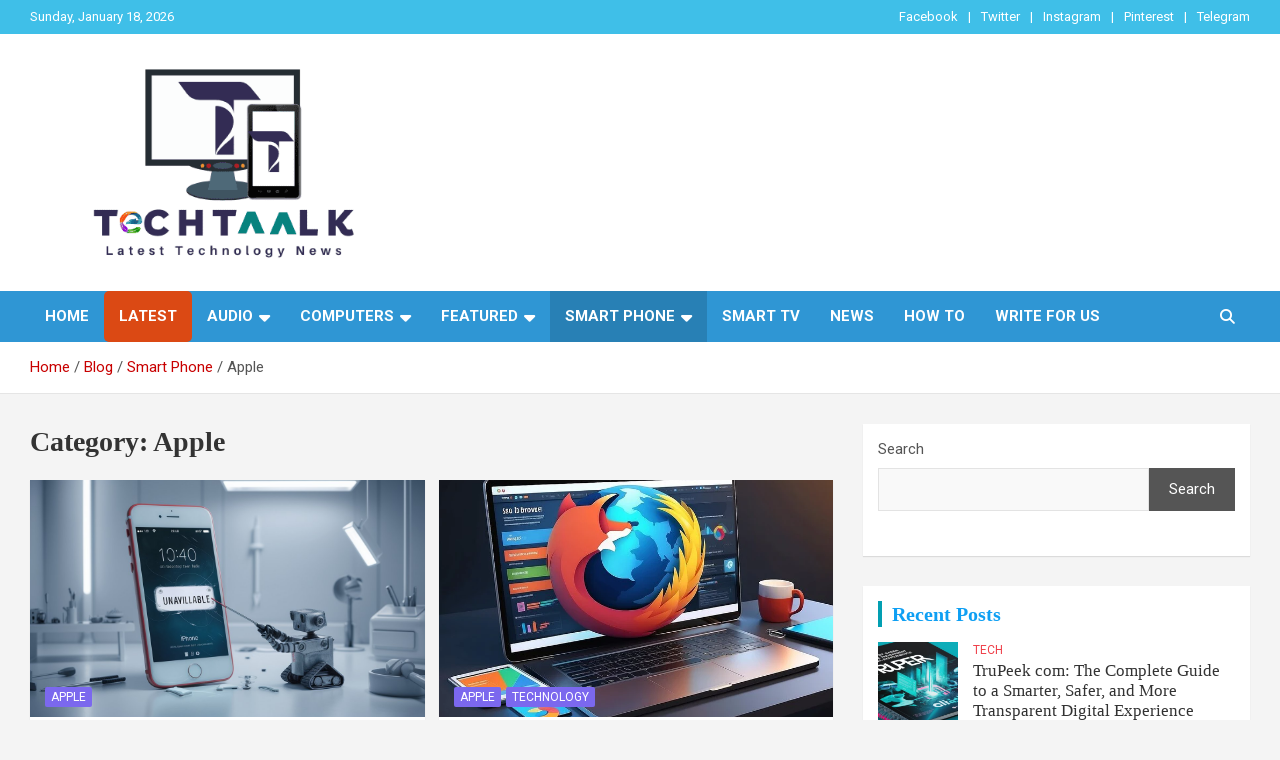

--- FILE ---
content_type: text/html; charset=UTF-8
request_url: https://techtaalk.com/category/smartphones/apple/
body_size: 28926
content:
<!doctype html>
<html lang="en-US">
<head>
	<meta name="publication-media-verification"content="446bec61b79f40a1ab5ed7845413b379">
	<meta name="publication-media-verification"content="82d7e2807f724ed1ac2703181e2c71c1">
	<meta charset="UTF-8">
	<meta name="viewport" content="width=device-width, initial-scale=1, shrink-to-fit=no">
	<link rel="profile" href="https://gmpg.org/xfn/11">

	<meta name='robots' content='index, follow, max-image-preview:large, max-snippet:-1, max-video-preview:-1' />
<meta property="og:title" content="Tech Taalk"/>
<meta property="og:description" content="Mobile Phone Reviews, Specs, Prices, Technology Innovations and Technology News"/>
<meta property="og:image" content="http://techtaalk.com/wp-content/uploads/2025/04/a-humorous-and-clever-image-of-a-broken-_45MLklKDSs-U5U03-PXDA_DQRUc00MTsiowOLIu02Jdg.jpeg"/>
<meta property="og:image:width" content="1280" />
<meta property="og:image:height" content="720" />
<meta property="og:image:type" content="image/jpeg" />
<meta property="og:type" content="article"/>
<meta property="og:article:published_time" content="2025-04-27 12:36:35"/>
<meta property="og:article:modified_time" content="2025-04-27 12:38:19"/>
<meta property="og:article:tag" content="iPhone Unavailable"/>
<meta name="twitter:card" content="summary">
<meta name="twitter:title" content="Tech Taalk"/>
<meta name="twitter:description" content="Mobile Phone Reviews, Specs, Prices, Technology Innovations and Technology News"/>
<meta name="twitter:image" content="http://techtaalk.com/wp-content/uploads/2025/04/a-humorous-and-clever-image-of-a-broken-_45MLklKDSs-U5U03-PXDA_DQRUc00MTsiowOLIu02Jdg.jpeg"/>

	<!-- This site is optimized with the Yoast SEO plugin v26.7 - https://yoast.com/wordpress/plugins/seo/ -->
	<title>Apple Archives - Tech Taalk</title>
	<link rel="canonical" href="https://techtaalk.com/category/smartphones/apple/" />
	<link rel="next" href="https://techtaalk.com/category/smartphones/apple/page/2/" />
	<meta property="og:url" content="https://techtaalk.com/category/smartphones/apple/" />
	<meta property="og:site_name" content="Tech Taalk" />
	<script type="application/ld+json" class="yoast-schema-graph">{"@context":"https://schema.org","@graph":[{"@type":"CollectionPage","@id":"https://techtaalk.com/category/smartphones/apple/","url":"https://techtaalk.com/category/smartphones/apple/","name":"Apple Archives - Tech Taalk","isPartOf":{"@id":"https://techtaalk.com/#website"},"primaryImageOfPage":{"@id":"https://techtaalk.com/category/smartphones/apple/#primaryimage"},"image":{"@id":"https://techtaalk.com/category/smartphones/apple/#primaryimage"},"thumbnailUrl":"https://techtaalk.com/wp-content/uploads/2025/04/a-humorous-and-clever-image-of-a-broken-_45MLklKDSs-U5U03-PXDA_DQRUc00MTsiowOLIu02Jdg.jpeg","breadcrumb":{"@id":"https://techtaalk.com/category/smartphones/apple/#breadcrumb"},"inLanguage":"en-US"},{"@type":"ImageObject","inLanguage":"en-US","@id":"https://techtaalk.com/category/smartphones/apple/#primaryimage","url":"https://techtaalk.com/wp-content/uploads/2025/04/a-humorous-and-clever-image-of-a-broken-_45MLklKDSs-U5U03-PXDA_DQRUc00MTsiowOLIu02Jdg.jpeg","contentUrl":"https://techtaalk.com/wp-content/uploads/2025/04/a-humorous-and-clever-image-of-a-broken-_45MLklKDSs-U5U03-PXDA_DQRUc00MTsiowOLIu02Jdg.jpeg","width":1280,"height":720},{"@type":"BreadcrumbList","@id":"https://techtaalk.com/category/smartphones/apple/#breadcrumb","itemListElement":[{"@type":"ListItem","position":1,"name":"Home","item":"https://techtaalk.com/"},{"@type":"ListItem","position":2,"name":"Smart Phone","item":"https://techtaalk.com/category/smartphones/"},{"@type":"ListItem","position":3,"name":"Apple"}]},{"@type":"WebSite","@id":"https://techtaalk.com/#website","url":"https://techtaalk.com/","name":"Tech Taalk","description":"Mobile Phone Reviews, Specs, Prices, Technology Innovations and Technology News","publisher":{"@id":"https://techtaalk.com/#organization"},"potentialAction":[{"@type":"SearchAction","target":{"@type":"EntryPoint","urlTemplate":"https://techtaalk.com/?s={search_term_string}"},"query-input":{"@type":"PropertyValueSpecification","valueRequired":true,"valueName":"search_term_string"}}],"inLanguage":"en-US"},{"@type":"Organization","@id":"https://techtaalk.com/#organization","name":"Tech Taalk","url":"https://techtaalk.com/","logo":{"@type":"ImageObject","inLanguage":"en-US","@id":"https://techtaalk.com/#/schema/logo/image/","url":"https://techtaalk.com/wp-content/uploads/2022/01/cropped-cropped-techtaalk-official-logo-1.png","contentUrl":"https://techtaalk.com/wp-content/uploads/2022/01/cropped-cropped-techtaalk-official-logo-1.png","width":500,"height":255,"caption":"Tech Taalk"},"image":{"@id":"https://techtaalk.com/#/schema/logo/image/"}}]}</script>
	<!-- / Yoast SEO plugin. -->


<link rel='dns-prefetch' href='//www.googletagmanager.com' />
<link rel='dns-prefetch' href='//stats.wp.com' />
<link rel='dns-prefetch' href='//fonts.googleapis.com' />
<link rel='dns-prefetch' href='//jetpack.wordpress.com' />
<link rel='dns-prefetch' href='//s0.wp.com' />
<link rel='dns-prefetch' href='//public-api.wordpress.com' />
<link rel='dns-prefetch' href='//0.gravatar.com' />
<link rel='dns-prefetch' href='//1.gravatar.com' />
<link rel='dns-prefetch' href='//2.gravatar.com' />
<link rel='preconnect' href='//c0.wp.com' />
<link rel="alternate" type="application/rss+xml" title="Tech Taalk &raquo; Feed" href="https://techtaalk.com/feed/" />
<link rel="alternate" type="application/rss+xml" title="Tech Taalk &raquo; Comments Feed" href="https://techtaalk.com/comments/feed/" />
<link rel="alternate" type="application/rss+xml" title="Tech Taalk &raquo; Apple Category Feed" href="https://techtaalk.com/category/smartphones/apple/feed/" />
<style id='wp-img-auto-sizes-contain-inline-css' type='text/css'>
img:is([sizes=auto i],[sizes^="auto," i]){contain-intrinsic-size:3000px 1500px}
/*# sourceURL=wp-img-auto-sizes-contain-inline-css */
</style>
<style id='wp-emoji-styles-inline-css' type='text/css'>

	img.wp-smiley, img.emoji {
		display: inline !important;
		border: none !important;
		box-shadow: none !important;
		height: 1em !important;
		width: 1em !important;
		margin: 0 0.07em !important;
		vertical-align: -0.1em !important;
		background: none !important;
		padding: 0 !important;
	}
/*# sourceURL=wp-emoji-styles-inline-css */
</style>
<style id='wp-block-library-inline-css' type='text/css'>
:root{--wp-block-synced-color:#7a00df;--wp-block-synced-color--rgb:122,0,223;--wp-bound-block-color:var(--wp-block-synced-color);--wp-editor-canvas-background:#ddd;--wp-admin-theme-color:#007cba;--wp-admin-theme-color--rgb:0,124,186;--wp-admin-theme-color-darker-10:#006ba1;--wp-admin-theme-color-darker-10--rgb:0,107,160.5;--wp-admin-theme-color-darker-20:#005a87;--wp-admin-theme-color-darker-20--rgb:0,90,135;--wp-admin-border-width-focus:2px}@media (min-resolution:192dpi){:root{--wp-admin-border-width-focus:1.5px}}.wp-element-button{cursor:pointer}:root .has-very-light-gray-background-color{background-color:#eee}:root .has-very-dark-gray-background-color{background-color:#313131}:root .has-very-light-gray-color{color:#eee}:root .has-very-dark-gray-color{color:#313131}:root .has-vivid-green-cyan-to-vivid-cyan-blue-gradient-background{background:linear-gradient(135deg,#00d084,#0693e3)}:root .has-purple-crush-gradient-background{background:linear-gradient(135deg,#34e2e4,#4721fb 50%,#ab1dfe)}:root .has-hazy-dawn-gradient-background{background:linear-gradient(135deg,#faaca8,#dad0ec)}:root .has-subdued-olive-gradient-background{background:linear-gradient(135deg,#fafae1,#67a671)}:root .has-atomic-cream-gradient-background{background:linear-gradient(135deg,#fdd79a,#004a59)}:root .has-nightshade-gradient-background{background:linear-gradient(135deg,#330968,#31cdcf)}:root .has-midnight-gradient-background{background:linear-gradient(135deg,#020381,#2874fc)}:root{--wp--preset--font-size--normal:16px;--wp--preset--font-size--huge:42px}.has-regular-font-size{font-size:1em}.has-larger-font-size{font-size:2.625em}.has-normal-font-size{font-size:var(--wp--preset--font-size--normal)}.has-huge-font-size{font-size:var(--wp--preset--font-size--huge)}.has-text-align-center{text-align:center}.has-text-align-left{text-align:left}.has-text-align-right{text-align:right}.has-fit-text{white-space:nowrap!important}#end-resizable-editor-section{display:none}.aligncenter{clear:both}.items-justified-left{justify-content:flex-start}.items-justified-center{justify-content:center}.items-justified-right{justify-content:flex-end}.items-justified-space-between{justify-content:space-between}.screen-reader-text{border:0;clip-path:inset(50%);height:1px;margin:-1px;overflow:hidden;padding:0;position:absolute;width:1px;word-wrap:normal!important}.screen-reader-text:focus{background-color:#ddd;clip-path:none;color:#444;display:block;font-size:1em;height:auto;left:5px;line-height:normal;padding:15px 23px 14px;text-decoration:none;top:5px;width:auto;z-index:100000}html :where(.has-border-color){border-style:solid}html :where([style*=border-top-color]){border-top-style:solid}html :where([style*=border-right-color]){border-right-style:solid}html :where([style*=border-bottom-color]){border-bottom-style:solid}html :where([style*=border-left-color]){border-left-style:solid}html :where([style*=border-width]){border-style:solid}html :where([style*=border-top-width]){border-top-style:solid}html :where([style*=border-right-width]){border-right-style:solid}html :where([style*=border-bottom-width]){border-bottom-style:solid}html :where([style*=border-left-width]){border-left-style:solid}html :where(img[class*=wp-image-]){height:auto;max-width:100%}:where(figure){margin:0 0 1em}html :where(.is-position-sticky){--wp-admin--admin-bar--position-offset:var(--wp-admin--admin-bar--height,0px)}@media screen and (max-width:600px){html :where(.is-position-sticky){--wp-admin--admin-bar--position-offset:0px}}

/*# sourceURL=wp-block-library-inline-css */
</style><style id='wp-block-heading-inline-css' type='text/css'>
h1:where(.wp-block-heading).has-background,h2:where(.wp-block-heading).has-background,h3:where(.wp-block-heading).has-background,h4:where(.wp-block-heading).has-background,h5:where(.wp-block-heading).has-background,h6:where(.wp-block-heading).has-background{padding:1.25em 2.375em}h1.has-text-align-left[style*=writing-mode]:where([style*=vertical-lr]),h1.has-text-align-right[style*=writing-mode]:where([style*=vertical-rl]),h2.has-text-align-left[style*=writing-mode]:where([style*=vertical-lr]),h2.has-text-align-right[style*=writing-mode]:where([style*=vertical-rl]),h3.has-text-align-left[style*=writing-mode]:where([style*=vertical-lr]),h3.has-text-align-right[style*=writing-mode]:where([style*=vertical-rl]),h4.has-text-align-left[style*=writing-mode]:where([style*=vertical-lr]),h4.has-text-align-right[style*=writing-mode]:where([style*=vertical-rl]),h5.has-text-align-left[style*=writing-mode]:where([style*=vertical-lr]),h5.has-text-align-right[style*=writing-mode]:where([style*=vertical-rl]),h6.has-text-align-left[style*=writing-mode]:where([style*=vertical-lr]),h6.has-text-align-right[style*=writing-mode]:where([style*=vertical-rl]){rotate:180deg}
/*# sourceURL=https://c0.wp.com/c/6.9/wp-includes/blocks/heading/style.min.css */
</style>
<style id='wp-block-list-inline-css' type='text/css'>
ol,ul{box-sizing:border-box}:root :where(.wp-block-list.has-background){padding:1.25em 2.375em}
/*# sourceURL=https://c0.wp.com/c/6.9/wp-includes/blocks/list/style.min.css */
</style>
<style id='wp-block-search-inline-css' type='text/css'>
.wp-block-search__button{margin-left:10px;word-break:normal}.wp-block-search__button.has-icon{line-height:0}.wp-block-search__button svg{height:1.25em;min-height:24px;min-width:24px;width:1.25em;fill:currentColor;vertical-align:text-bottom}:where(.wp-block-search__button){border:1px solid #ccc;padding:6px 10px}.wp-block-search__inside-wrapper{display:flex;flex:auto;flex-wrap:nowrap;max-width:100%}.wp-block-search__label{width:100%}.wp-block-search.wp-block-search__button-only .wp-block-search__button{box-sizing:border-box;display:flex;flex-shrink:0;justify-content:center;margin-left:0;max-width:100%}.wp-block-search.wp-block-search__button-only .wp-block-search__inside-wrapper{min-width:0!important;transition-property:width}.wp-block-search.wp-block-search__button-only .wp-block-search__input{flex-basis:100%;transition-duration:.3s}.wp-block-search.wp-block-search__button-only.wp-block-search__searchfield-hidden,.wp-block-search.wp-block-search__button-only.wp-block-search__searchfield-hidden .wp-block-search__inside-wrapper{overflow:hidden}.wp-block-search.wp-block-search__button-only.wp-block-search__searchfield-hidden .wp-block-search__input{border-left-width:0!important;border-right-width:0!important;flex-basis:0;flex-grow:0;margin:0;min-width:0!important;padding-left:0!important;padding-right:0!important;width:0!important}:where(.wp-block-search__input){appearance:none;border:1px solid #949494;flex-grow:1;font-family:inherit;font-size:inherit;font-style:inherit;font-weight:inherit;letter-spacing:inherit;line-height:inherit;margin-left:0;margin-right:0;min-width:3rem;padding:8px;text-decoration:unset!important;text-transform:inherit}:where(.wp-block-search__button-inside .wp-block-search__inside-wrapper){background-color:#fff;border:1px solid #949494;box-sizing:border-box;padding:4px}:where(.wp-block-search__button-inside .wp-block-search__inside-wrapper) .wp-block-search__input{border:none;border-radius:0;padding:0 4px}:where(.wp-block-search__button-inside .wp-block-search__inside-wrapper) .wp-block-search__input:focus{outline:none}:where(.wp-block-search__button-inside .wp-block-search__inside-wrapper) :where(.wp-block-search__button){padding:4px 8px}.wp-block-search.aligncenter .wp-block-search__inside-wrapper{margin:auto}.wp-block[data-align=right] .wp-block-search.wp-block-search__button-only .wp-block-search__inside-wrapper{float:right}
/*# sourceURL=https://c0.wp.com/c/6.9/wp-includes/blocks/search/style.min.css */
</style>
<style id='wp-block-paragraph-inline-css' type='text/css'>
.is-small-text{font-size:.875em}.is-regular-text{font-size:1em}.is-large-text{font-size:2.25em}.is-larger-text{font-size:3em}.has-drop-cap:not(:focus):first-letter{float:left;font-size:8.4em;font-style:normal;font-weight:100;line-height:.68;margin:.05em .1em 0 0;text-transform:uppercase}body.rtl .has-drop-cap:not(:focus):first-letter{float:none;margin-left:.1em}p.has-drop-cap.has-background{overflow:hidden}:root :where(p.has-background){padding:1.25em 2.375em}:where(p.has-text-color:not(.has-link-color)) a{color:inherit}p.has-text-align-left[style*="writing-mode:vertical-lr"],p.has-text-align-right[style*="writing-mode:vertical-rl"]{rotate:180deg}
/*# sourceURL=https://c0.wp.com/c/6.9/wp-includes/blocks/paragraph/style.min.css */
</style>
<style id='wp-block-table-inline-css' type='text/css'>
.wp-block-table{overflow-x:auto}.wp-block-table table{border-collapse:collapse;width:100%}.wp-block-table thead{border-bottom:3px solid}.wp-block-table tfoot{border-top:3px solid}.wp-block-table td,.wp-block-table th{border:1px solid;padding:.5em}.wp-block-table .has-fixed-layout{table-layout:fixed;width:100%}.wp-block-table .has-fixed-layout td,.wp-block-table .has-fixed-layout th{word-break:break-word}.wp-block-table.aligncenter,.wp-block-table.alignleft,.wp-block-table.alignright{display:table;width:auto}.wp-block-table.aligncenter td,.wp-block-table.aligncenter th,.wp-block-table.alignleft td,.wp-block-table.alignleft th,.wp-block-table.alignright td,.wp-block-table.alignright th{word-break:break-word}.wp-block-table .has-subtle-light-gray-background-color{background-color:#f3f4f5}.wp-block-table .has-subtle-pale-green-background-color{background-color:#e9fbe5}.wp-block-table .has-subtle-pale-blue-background-color{background-color:#e7f5fe}.wp-block-table .has-subtle-pale-pink-background-color{background-color:#fcf0ef}.wp-block-table.is-style-stripes{background-color:initial;border-collapse:inherit;border-spacing:0}.wp-block-table.is-style-stripes tbody tr:nth-child(odd){background-color:#f0f0f0}.wp-block-table.is-style-stripes.has-subtle-light-gray-background-color tbody tr:nth-child(odd){background-color:#f3f4f5}.wp-block-table.is-style-stripes.has-subtle-pale-green-background-color tbody tr:nth-child(odd){background-color:#e9fbe5}.wp-block-table.is-style-stripes.has-subtle-pale-blue-background-color tbody tr:nth-child(odd){background-color:#e7f5fe}.wp-block-table.is-style-stripes.has-subtle-pale-pink-background-color tbody tr:nth-child(odd){background-color:#fcf0ef}.wp-block-table.is-style-stripes td,.wp-block-table.is-style-stripes th{border-color:#0000}.wp-block-table.is-style-stripes{border-bottom:1px solid #f0f0f0}.wp-block-table .has-border-color td,.wp-block-table .has-border-color th,.wp-block-table .has-border-color tr,.wp-block-table .has-border-color>*{border-color:inherit}.wp-block-table table[style*=border-top-color] tr:first-child,.wp-block-table table[style*=border-top-color] tr:first-child td,.wp-block-table table[style*=border-top-color] tr:first-child th,.wp-block-table table[style*=border-top-color]>*,.wp-block-table table[style*=border-top-color]>* td,.wp-block-table table[style*=border-top-color]>* th{border-top-color:inherit}.wp-block-table table[style*=border-top-color] tr:not(:first-child){border-top-color:initial}.wp-block-table table[style*=border-right-color] td:last-child,.wp-block-table table[style*=border-right-color] th,.wp-block-table table[style*=border-right-color] tr,.wp-block-table table[style*=border-right-color]>*{border-right-color:inherit}.wp-block-table table[style*=border-bottom-color] tr:last-child,.wp-block-table table[style*=border-bottom-color] tr:last-child td,.wp-block-table table[style*=border-bottom-color] tr:last-child th,.wp-block-table table[style*=border-bottom-color]>*,.wp-block-table table[style*=border-bottom-color]>* td,.wp-block-table table[style*=border-bottom-color]>* th{border-bottom-color:inherit}.wp-block-table table[style*=border-bottom-color] tr:not(:last-child){border-bottom-color:initial}.wp-block-table table[style*=border-left-color] td:first-child,.wp-block-table table[style*=border-left-color] th,.wp-block-table table[style*=border-left-color] tr,.wp-block-table table[style*=border-left-color]>*{border-left-color:inherit}.wp-block-table table[style*=border-style] td,.wp-block-table table[style*=border-style] th,.wp-block-table table[style*=border-style] tr,.wp-block-table table[style*=border-style]>*{border-style:inherit}.wp-block-table table[style*=border-width] td,.wp-block-table table[style*=border-width] th,.wp-block-table table[style*=border-width] tr,.wp-block-table table[style*=border-width]>*{border-style:inherit;border-width:inherit}
/*# sourceURL=https://c0.wp.com/c/6.9/wp-includes/blocks/table/style.min.css */
</style>
<style id='global-styles-inline-css' type='text/css'>
:root{--wp--preset--aspect-ratio--square: 1;--wp--preset--aspect-ratio--4-3: 4/3;--wp--preset--aspect-ratio--3-4: 3/4;--wp--preset--aspect-ratio--3-2: 3/2;--wp--preset--aspect-ratio--2-3: 2/3;--wp--preset--aspect-ratio--16-9: 16/9;--wp--preset--aspect-ratio--9-16: 9/16;--wp--preset--color--black: #000000;--wp--preset--color--cyan-bluish-gray: #abb8c3;--wp--preset--color--white: #ffffff;--wp--preset--color--pale-pink: #f78da7;--wp--preset--color--vivid-red: #cf2e2e;--wp--preset--color--luminous-vivid-orange: #ff6900;--wp--preset--color--luminous-vivid-amber: #fcb900;--wp--preset--color--light-green-cyan: #7bdcb5;--wp--preset--color--vivid-green-cyan: #00d084;--wp--preset--color--pale-cyan-blue: #8ed1fc;--wp--preset--color--vivid-cyan-blue: #0693e3;--wp--preset--color--vivid-purple: #9b51e0;--wp--preset--gradient--vivid-cyan-blue-to-vivid-purple: linear-gradient(135deg,rgb(6,147,227) 0%,rgb(155,81,224) 100%);--wp--preset--gradient--light-green-cyan-to-vivid-green-cyan: linear-gradient(135deg,rgb(122,220,180) 0%,rgb(0,208,130) 100%);--wp--preset--gradient--luminous-vivid-amber-to-luminous-vivid-orange: linear-gradient(135deg,rgb(252,185,0) 0%,rgb(255,105,0) 100%);--wp--preset--gradient--luminous-vivid-orange-to-vivid-red: linear-gradient(135deg,rgb(255,105,0) 0%,rgb(207,46,46) 100%);--wp--preset--gradient--very-light-gray-to-cyan-bluish-gray: linear-gradient(135deg,rgb(238,238,238) 0%,rgb(169,184,195) 100%);--wp--preset--gradient--cool-to-warm-spectrum: linear-gradient(135deg,rgb(74,234,220) 0%,rgb(151,120,209) 20%,rgb(207,42,186) 40%,rgb(238,44,130) 60%,rgb(251,105,98) 80%,rgb(254,248,76) 100%);--wp--preset--gradient--blush-light-purple: linear-gradient(135deg,rgb(255,206,236) 0%,rgb(152,150,240) 100%);--wp--preset--gradient--blush-bordeaux: linear-gradient(135deg,rgb(254,205,165) 0%,rgb(254,45,45) 50%,rgb(107,0,62) 100%);--wp--preset--gradient--luminous-dusk: linear-gradient(135deg,rgb(255,203,112) 0%,rgb(199,81,192) 50%,rgb(65,88,208) 100%);--wp--preset--gradient--pale-ocean: linear-gradient(135deg,rgb(255,245,203) 0%,rgb(182,227,212) 50%,rgb(51,167,181) 100%);--wp--preset--gradient--electric-grass: linear-gradient(135deg,rgb(202,248,128) 0%,rgb(113,206,126) 100%);--wp--preset--gradient--midnight: linear-gradient(135deg,rgb(2,3,129) 0%,rgb(40,116,252) 100%);--wp--preset--font-size--small: 13px;--wp--preset--font-size--medium: 20px;--wp--preset--font-size--large: 36px;--wp--preset--font-size--x-large: 42px;--wp--preset--spacing--20: 0.44rem;--wp--preset--spacing--30: 0.67rem;--wp--preset--spacing--40: 1rem;--wp--preset--spacing--50: 1.5rem;--wp--preset--spacing--60: 2.25rem;--wp--preset--spacing--70: 3.38rem;--wp--preset--spacing--80: 5.06rem;--wp--preset--shadow--natural: 6px 6px 9px rgba(0, 0, 0, 0.2);--wp--preset--shadow--deep: 12px 12px 50px rgba(0, 0, 0, 0.4);--wp--preset--shadow--sharp: 6px 6px 0px rgba(0, 0, 0, 0.2);--wp--preset--shadow--outlined: 6px 6px 0px -3px rgb(255, 255, 255), 6px 6px rgb(0, 0, 0);--wp--preset--shadow--crisp: 6px 6px 0px rgb(0, 0, 0);}:where(.is-layout-flex){gap: 0.5em;}:where(.is-layout-grid){gap: 0.5em;}body .is-layout-flex{display: flex;}.is-layout-flex{flex-wrap: wrap;align-items: center;}.is-layout-flex > :is(*, div){margin: 0;}body .is-layout-grid{display: grid;}.is-layout-grid > :is(*, div){margin: 0;}:where(.wp-block-columns.is-layout-flex){gap: 2em;}:where(.wp-block-columns.is-layout-grid){gap: 2em;}:where(.wp-block-post-template.is-layout-flex){gap: 1.25em;}:where(.wp-block-post-template.is-layout-grid){gap: 1.25em;}.has-black-color{color: var(--wp--preset--color--black) !important;}.has-cyan-bluish-gray-color{color: var(--wp--preset--color--cyan-bluish-gray) !important;}.has-white-color{color: var(--wp--preset--color--white) !important;}.has-pale-pink-color{color: var(--wp--preset--color--pale-pink) !important;}.has-vivid-red-color{color: var(--wp--preset--color--vivid-red) !important;}.has-luminous-vivid-orange-color{color: var(--wp--preset--color--luminous-vivid-orange) !important;}.has-luminous-vivid-amber-color{color: var(--wp--preset--color--luminous-vivid-amber) !important;}.has-light-green-cyan-color{color: var(--wp--preset--color--light-green-cyan) !important;}.has-vivid-green-cyan-color{color: var(--wp--preset--color--vivid-green-cyan) !important;}.has-pale-cyan-blue-color{color: var(--wp--preset--color--pale-cyan-blue) !important;}.has-vivid-cyan-blue-color{color: var(--wp--preset--color--vivid-cyan-blue) !important;}.has-vivid-purple-color{color: var(--wp--preset--color--vivid-purple) !important;}.has-black-background-color{background-color: var(--wp--preset--color--black) !important;}.has-cyan-bluish-gray-background-color{background-color: var(--wp--preset--color--cyan-bluish-gray) !important;}.has-white-background-color{background-color: var(--wp--preset--color--white) !important;}.has-pale-pink-background-color{background-color: var(--wp--preset--color--pale-pink) !important;}.has-vivid-red-background-color{background-color: var(--wp--preset--color--vivid-red) !important;}.has-luminous-vivid-orange-background-color{background-color: var(--wp--preset--color--luminous-vivid-orange) !important;}.has-luminous-vivid-amber-background-color{background-color: var(--wp--preset--color--luminous-vivid-amber) !important;}.has-light-green-cyan-background-color{background-color: var(--wp--preset--color--light-green-cyan) !important;}.has-vivid-green-cyan-background-color{background-color: var(--wp--preset--color--vivid-green-cyan) !important;}.has-pale-cyan-blue-background-color{background-color: var(--wp--preset--color--pale-cyan-blue) !important;}.has-vivid-cyan-blue-background-color{background-color: var(--wp--preset--color--vivid-cyan-blue) !important;}.has-vivid-purple-background-color{background-color: var(--wp--preset--color--vivid-purple) !important;}.has-black-border-color{border-color: var(--wp--preset--color--black) !important;}.has-cyan-bluish-gray-border-color{border-color: var(--wp--preset--color--cyan-bluish-gray) !important;}.has-white-border-color{border-color: var(--wp--preset--color--white) !important;}.has-pale-pink-border-color{border-color: var(--wp--preset--color--pale-pink) !important;}.has-vivid-red-border-color{border-color: var(--wp--preset--color--vivid-red) !important;}.has-luminous-vivid-orange-border-color{border-color: var(--wp--preset--color--luminous-vivid-orange) !important;}.has-luminous-vivid-amber-border-color{border-color: var(--wp--preset--color--luminous-vivid-amber) !important;}.has-light-green-cyan-border-color{border-color: var(--wp--preset--color--light-green-cyan) !important;}.has-vivid-green-cyan-border-color{border-color: var(--wp--preset--color--vivid-green-cyan) !important;}.has-pale-cyan-blue-border-color{border-color: var(--wp--preset--color--pale-cyan-blue) !important;}.has-vivid-cyan-blue-border-color{border-color: var(--wp--preset--color--vivid-cyan-blue) !important;}.has-vivid-purple-border-color{border-color: var(--wp--preset--color--vivid-purple) !important;}.has-vivid-cyan-blue-to-vivid-purple-gradient-background{background: var(--wp--preset--gradient--vivid-cyan-blue-to-vivid-purple) !important;}.has-light-green-cyan-to-vivid-green-cyan-gradient-background{background: var(--wp--preset--gradient--light-green-cyan-to-vivid-green-cyan) !important;}.has-luminous-vivid-amber-to-luminous-vivid-orange-gradient-background{background: var(--wp--preset--gradient--luminous-vivid-amber-to-luminous-vivid-orange) !important;}.has-luminous-vivid-orange-to-vivid-red-gradient-background{background: var(--wp--preset--gradient--luminous-vivid-orange-to-vivid-red) !important;}.has-very-light-gray-to-cyan-bluish-gray-gradient-background{background: var(--wp--preset--gradient--very-light-gray-to-cyan-bluish-gray) !important;}.has-cool-to-warm-spectrum-gradient-background{background: var(--wp--preset--gradient--cool-to-warm-spectrum) !important;}.has-blush-light-purple-gradient-background{background: var(--wp--preset--gradient--blush-light-purple) !important;}.has-blush-bordeaux-gradient-background{background: var(--wp--preset--gradient--blush-bordeaux) !important;}.has-luminous-dusk-gradient-background{background: var(--wp--preset--gradient--luminous-dusk) !important;}.has-pale-ocean-gradient-background{background: var(--wp--preset--gradient--pale-ocean) !important;}.has-electric-grass-gradient-background{background: var(--wp--preset--gradient--electric-grass) !important;}.has-midnight-gradient-background{background: var(--wp--preset--gradient--midnight) !important;}.has-small-font-size{font-size: var(--wp--preset--font-size--small) !important;}.has-medium-font-size{font-size: var(--wp--preset--font-size--medium) !important;}.has-large-font-size{font-size: var(--wp--preset--font-size--large) !important;}.has-x-large-font-size{font-size: var(--wp--preset--font-size--x-large) !important;}
/*# sourceURL=global-styles-inline-css */
</style>

<style id='classic-theme-styles-inline-css' type='text/css'>
/*! This file is auto-generated */
.wp-block-button__link{color:#fff;background-color:#32373c;border-radius:9999px;box-shadow:none;text-decoration:none;padding:calc(.667em + 2px) calc(1.333em + 2px);font-size:1.125em}.wp-block-file__button{background:#32373c;color:#fff;text-decoration:none}
/*# sourceURL=/wp-includes/css/classic-themes.min.css */
</style>
<link rel='stylesheet' id='ssb-front-css-css' href='https://techtaalk.com/wp-content/plugins/simple-social-buttons/assets/css/front.css?ver=6.2.0' type='text/css' media='all' />
<link rel='stylesheet' id='bootstrap-style-css' href='https://techtaalk.com/wp-content/themes/newscard/assets/library/bootstrap/css/bootstrap.min.css?ver=4.0.0' type='text/css' media='all' />
<link rel='stylesheet' id='font-awesome-style-css' href='https://techtaalk.com/wp-content/themes/newscard/assets/library/font-awesome/css/all.min.css?ver=6.9' type='text/css' media='all' />
<link rel='stylesheet' id='newscard-google-fonts-css' href='//fonts.googleapis.com/css?family=Roboto%3A100%2C300%2C300i%2C400%2C400i%2C500%2C500i%2C700%2C700i&#038;ver=6.9' type='text/css' media='all' />
<link rel='stylesheet' id='newscard-style-css' href='https://techtaalk.com/wp-content/themes/newscard/style.css?ver=6.9' type='text/css' media='all' />
<script type="text/javascript" src="https://c0.wp.com/c/6.9/wp-includes/js/jquery/jquery.min.js" id="jquery-core-js"></script>
<script type="text/javascript" src="https://c0.wp.com/c/6.9/wp-includes/js/jquery/jquery-migrate.min.js" id="jquery-migrate-js"></script>

<!-- Google tag (gtag.js) snippet added by Site Kit -->
<!-- Google Analytics snippet added by Site Kit -->
<script type="text/javascript" src="https://www.googletagmanager.com/gtag/js?id=GT-P82H56GV" id="google_gtagjs-js" async></script>
<script type="text/javascript" id="google_gtagjs-js-after">
/* <![CDATA[ */
window.dataLayer = window.dataLayer || [];function gtag(){dataLayer.push(arguments);}
gtag("set","linker",{"domains":["techtaalk.com"]});
gtag("js", new Date());
gtag("set", "developer_id.dZTNiMT", true);
gtag("config", "GT-P82H56GV");
 window._googlesitekit = window._googlesitekit || {}; window._googlesitekit.throttledEvents = []; window._googlesitekit.gtagEvent = (name, data) => { var key = JSON.stringify( { name, data } ); if ( !! window._googlesitekit.throttledEvents[ key ] ) { return; } window._googlesitekit.throttledEvents[ key ] = true; setTimeout( () => { delete window._googlesitekit.throttledEvents[ key ]; }, 5 ); gtag( "event", name, { ...data, event_source: "site-kit" } ); }; 
//# sourceURL=google_gtagjs-js-after
/* ]]> */
</script>
<link rel="https://api.w.org/" href="https://techtaalk.com/wp-json/" /><link rel="alternate" title="JSON" type="application/json" href="https://techtaalk.com/wp-json/wp/v2/categories/177" /><link rel="EditURI" type="application/rsd+xml" title="RSD" href="https://techtaalk.com/xmlrpc.php?rsd" />
<meta name="generator" content="Site Kit by Google 1.170.0" /> <style media="screen">

		.simplesocialbuttons.simplesocialbuttons_inline .ssb-fb-like, .simplesocialbuttons.simplesocialbuttons_inline amp-facebook-like {
	  margin: ;
	}
		 /*inline margin*/
	
	
	
		.simplesocialbuttons.simplesocialbuttons_inline.simplesocial-round-btm-border button{
	  margin: ;
	}
	
	
	
			 /*margin-digbar*/

	
	
	
	
	
	
	
</style>

<!-- Open Graph Meta Tags generated by Simple Social Buttons 6.2.0 -->
<meta property="og:title" content="iPhone Unavailable No Timer? Fix it Now! - Tech Taalk" />
<meta property="og:type" content="website" />
<meta property="og:description" content="You will often see the &ldquo;iPhone Unavailable&rdquo; screen on your iPhone if you enter the wrong passcode. Usually, there is a timer, indicating the wait time before you can try to unlock the device again. But what if you are on the &ldquo;iPhone Unavailable&rdquo; screen with no timer? In this guide, we will look at why this situation may arise&hellip;" />
<meta property="og:url" content="https://techtaalk.com/iphone-unavailable-no-timer-fix-it-now/" />
<meta property="og:site_name" content="Tech Taalk" />
<meta property="og:image" content="https://techtaalk.com/wp-content/uploads/2025/04/a-humorous-and-clever-image-of-a-broken-_45MLklKDSs-U5U03-PXDA_DQRUc00MTsiowOLIu02Jdg.jpeg" />
<meta name="twitter:card" content="summary_large_image" />
<meta name="twitter:description" content="You will often see the &ldquo;iPhone Unavailable&rdquo; screen on your iPhone if you enter the wrong passcode. Usually, there is a timer, indicating the wait time before you can try to unlock the device again. But what if you are on the &ldquo;iPhone Unavailable&rdquo; screen with no timer? In this guide, we will look at why this situation may arise&hellip;" />
<meta name="twitter:title" content="iPhone Unavailable No Timer? Fix it Now! - Tech Taalk" />
<meta property="twitter:image" content="https://techtaalk.com/wp-content/uploads/2025/04/a-humorous-and-clever-image-of-a-broken-_45MLklKDSs-U5U03-PXDA_DQRUc00MTsiowOLIu02Jdg.jpeg" />
	<style>img#wpstats{display:none}</style>
		<meta name="google-site-verification" content="FtBZzRorAFkfSTigVyKBOTfOt8nO9mQl8keqVr8RKKU">		<style type="text/css">
					.site-title,
			.site-description {
				position: absolute;
				clip: rect(1px, 1px, 1px, 1px);
			}
				</style>
		<link rel="icon" href="https://techtaalk.com/wp-content/uploads/2022/01/cropped-TechTaalk-Favicon-1-32x32.png" sizes="32x32" />
<link rel="icon" href="https://techtaalk.com/wp-content/uploads/2022/01/cropped-TechTaalk-Favicon-1-192x192.png" sizes="192x192" />
<link rel="apple-touch-icon" href="https://techtaalk.com/wp-content/uploads/2022/01/cropped-TechTaalk-Favicon-1-180x180.png" />
<meta name="msapplication-TileImage" content="https://techtaalk.com/wp-content/uploads/2022/01/cropped-TechTaalk-Favicon-1-270x270.png" />
		<style type="text/css" id="wp-custom-css">
			/*** Top Bar ***/
.info-bar {
    background-color: #3FBFE8;
}
.info-bar a:hover {
	color: #ffff00 !important;
}
.info-bar ul li, .info-bar .social-profiles ul li a, .info-bar .infobar-links ul li a {
    color: #fff;
}


/*** Nav Bar BG Color ***/
.navigation-bar {
    background-color: #2F96D4!important;
}

/*** Home - Titles ***/
h3.stories-title, .stories-title {
    border-left: 4px solid #029FB2;
}

/*** Home - Post Titles ***/
.post-boxed .entry-title, .post-block .entry-title, .post-boxed.main-post.inlined .entry-title {
    font-weight: 400;
}

/*** Home - Widget Titles ***/
.widget-title {
	border-left: 4px solid #029FB2;
}


/*** Home - Just Img ***/
.post-img-wrap .entry-meta .cat-links a {
    background-color: mediumslateblue;
}

/*** Home - Img + Title ***/
.post-img-wrap + .entry-header .entry-meta .cat-links a {
	background-color: #ef3f49;
}

/*** Home - Cat Text ***/
.entry-meta .cat-links a {
	color: #ef3f49;
}

/*** Home - Search Button ***/
.btn-theme {
	background-color:
		mediumslateblue;
}

/*** Single Posts - Body & Title ***/
.entry-content p {
    line-height: 1.8;
	word-spacing: 2px;
    margin-bottom: 15px;
    font-family: poppins;
	  font-weight:300;
		color: #000;
    font-size: 1.3em;
}

.entry-header h1.entry-title {
    font-size: 35px;
    font-weight: 500;
    color: #42C1E8;
    margin: 0 0 10px;
    font-family: lato;
}
h1, h2, h3, h4, h5, h6 {
		font-family: lato;
		color: #0E9FF3;
}

/*** Category Page Post Title***/

.entry-header h2.entry-title {
    font-size: 20px;
		line-height: 1.3em;
		font-weight: 500;
	color: #333333; }

/*** Sidebar ***/
.post-boxed.inlined .entry-title, .post-block .entry-title {
    line-height: 1.2;
    font-weight: 400;
    font-size: 17px;
}

.post-col .entry-meta .cat-links a {
    font-weight: 400;
    font-size: 12px;
}
/*** Mobile Nav Bar ***/
@media (max-width: 767px) {
.navigation-bar {
    background-color: #029FB2;
}
}

/*** Social Icons ***/


/*** Latest Stories Menu Item Editing by Bilal ***/

.menu-item-3169 {
	background: #DB4914 !important;
	border-radius: 5px;
	color: #ffffff !important;
}

.menu-item-3169:hover {
	background: #2F96D4 !important;
	border-radius: 5px;
	color: #ffffff !important;
}

.menu-item-3169 a {
	color: #ffffff !important;
}

.menu-item-3169 a:hover {
	color: #ffff00 !important;
}

/***Footer Credit Remove***/

		</style>
			<meta name="publication-media-verification"content="446bec61b79f40a1ab5ed7845413b379">
</head>

<body class="archive category category-apple category-177 wp-custom-logo wp-theme-newscard theme-body group-blog hfeed">

<div id="page" class="site">
	<a class="skip-link screen-reader-text" href="#content">Skip to content</a>
	
	<header id="masthead" class="site-header">
					<div class="info-bar infobar-links-on">
				<div class="container">
					<div class="row gutter-10">
						<div class="col col-sm contact-section">
							<div class="date">
								<ul><li>Sunday, January 18, 2026</li></ul>
							</div>
						</div><!-- .contact-section -->

													<div class="col-md-auto infobar-links order-md-2">
								<button class="infobar-links-menu-toggle">Responsive Menu</button>
								<ul class="clearfix"><li id="menu-item-1676" class="menu-item menu-item-type-custom menu-item-object-custom menu-item-1676"><a href="https://facebook.com/tectaalk">Facebook</a></li>
<li id="menu-item-1677" class="menu-item menu-item-type-custom menu-item-object-custom menu-item-1677"><a href="https://twitter.com/tectaalk">Twitter</a></li>
<li id="menu-item-1678" class="menu-item menu-item-type-custom menu-item-object-custom menu-item-1678"><a href="https://Instagram.com/tectaalk">Instagram</a></li>
<li id="menu-item-1679" class="menu-item menu-item-type-custom menu-item-object-custom menu-item-1679"><a href="https://pinterest.com/tectaalk">Pinterest</a></li>
<li id="menu-item-3526" class="menu-item menu-item-type-custom menu-item-object-custom menu-item-3526"><a href="https://t.me/joinchat/T_ibTOsR9X9mN2Y0">Telegram</a></li>
</ul>							</div><!-- .infobar-links -->
											</div><!-- .row -->
          		</div><!-- .container -->
        	</div><!-- .infobar -->
        		<nav class="navbar navbar-expand-lg d-block">
			<div class="navbar-head" >
				<div class="container">
					<div class="row navbar-head-row align-items-center">
						<div class="col-lg-4">
							<div class="site-branding navbar-brand">
								<a href="https://techtaalk.com/" class="custom-logo-link" rel="home"><img width="500" height="255" src="https://techtaalk.com/wp-content/uploads/2022/01/cropped-cropped-techtaalk-official-logo-1.png" class="custom-logo" alt="Tech Taalk" decoding="async" fetchpriority="high" srcset="https://techtaalk.com/wp-content/uploads/2022/01/cropped-cropped-techtaalk-official-logo-1.png 500w, https://techtaalk.com/wp-content/uploads/2022/01/cropped-cropped-techtaalk-official-logo-1-150x77.png 150w" sizes="(max-width: 500px) 100vw, 500px" /></a>									<h2 class="site-title"><a href="https://techtaalk.com/" rel="home">Tech Taalk</a></h2>
																	<p class="site-description">Mobile Phone Reviews, Specs, Prices, Technology Innovations and Technology News</p>
															</div><!-- .site-branding .navbar-brand -->
						</div>
											</div><!-- .row -->
				</div><!-- .container -->
			</div><!-- .navbar-head -->
			<div class="navigation-bar">
				<div class="navigation-bar-top">
					<div class="container">
						<button class="navbar-toggler menu-toggle" type="button" data-toggle="collapse" data-target="#navbarCollapse" aria-controls="navbarCollapse" aria-expanded="false" aria-label="Toggle navigation"></button>
						<span class="search-toggle"></span>
					</div><!-- .container -->
					<div class="search-bar">
						<div class="container">
							<div class="search-block off">
								<form action="https://techtaalk.com/" method="get" class="search-form">
	<label class="assistive-text"> Search </label>
	<div class="input-group">
		<input type="search" value="" placeholder="Search" class="form-control s" name="s">
		<div class="input-group-prepend">
			<button class="btn btn-theme">Search</button>
		</div>
	</div>
</form><!-- .search-form -->
							</div><!-- .search-box -->
						</div><!-- .container -->
					</div><!-- .search-bar -->
				</div><!-- .navigation-bar-top -->
				<div class="navbar-main">
					<div class="container">
						<div class="collapse navbar-collapse" id="navbarCollapse">
							<div id="site-navigation" class="main-navigation nav-uppercase" role="navigation">
								<ul class="nav-menu navbar-nav d-lg-block"><li id="menu-item-1675" class="menu-item menu-item-type-post_type menu-item-object-page menu-item-home menu-item-1675"><a href="https://techtaalk.com/">Home</a></li>
<li id="menu-item-3169" class="menu-item menu-item-type-post_type menu-item-object-page current_page_parent menu-item-3169"><a href="https://techtaalk.com/blog/">Latest</a></li>
<li id="menu-item-2944" class="menu-item menu-item-type-taxonomy menu-item-object-category menu-item-has-children menu-item-2944"><a href="https://techtaalk.com/category/audio/">Audio</a>
<ul class="sub-menu">
	<li id="menu-item-2945" class="menu-item menu-item-type-taxonomy menu-item-object-category menu-item-2945"><a href="https://techtaalk.com/category/audio/earbuds/">Earbuds</a></li>
</ul>
</li>
<li id="menu-item-2935" class="menu-item menu-item-type-taxonomy menu-item-object-category menu-item-has-children menu-item-2935"><a href="https://techtaalk.com/category/computers/">Computers</a>
<ul class="sub-menu">
	<li id="menu-item-2937" class="menu-item menu-item-type-taxonomy menu-item-object-category menu-item-2937"><a href="https://techtaalk.com/category/computers/laptops/">Laptops</a></li>
	<li id="menu-item-2947" class="menu-item menu-item-type-custom menu-item-object-custom menu-item-has-children menu-item-2947"><a href="https://techtaalk.com/tag/computer-processors/">Processor</a>
	<ul class="sub-menu">
		<li id="menu-item-2936" class="menu-item menu-item-type-taxonomy menu-item-object-category menu-item-2936"><a href="https://techtaalk.com/category/computers/intel/">intel</a></li>
	</ul>
</li>
	<li id="menu-item-2939" class="menu-item menu-item-type-taxonomy menu-item-object-category menu-item-has-children menu-item-2939"><a href="https://techtaalk.com/category/computers/software/">Software</a>
	<ul class="sub-menu">
		<li id="menu-item-3413" class="menu-item menu-item-type-taxonomy menu-item-object-category menu-item-3413"><a href="https://techtaalk.com/category/computers/software/antivirus/">Antivirus</a></li>
		<li id="menu-item-2940" class="menu-item menu-item-type-taxonomy menu-item-object-category menu-item-2940"><a href="https://techtaalk.com/category/computers/software/microsoft-office/">Microsoft Office</a></li>
		<li id="menu-item-2941" class="menu-item menu-item-type-taxonomy menu-item-object-category menu-item-has-children menu-item-2941"><a href="https://techtaalk.com/category/operating-system/">Operating System</a>
		<ul class="sub-menu">
			<li id="menu-item-2942" class="menu-item menu-item-type-taxonomy menu-item-object-category menu-item-2942"><a href="https://techtaalk.com/category/operating-system/smartphone-os/">Smartphone OS</a></li>
			<li id="menu-item-2943" class="menu-item menu-item-type-taxonomy menu-item-object-category menu-item-2943"><a href="https://techtaalk.com/category/operating-system/windows-os/">Windows OS</a></li>
		</ul>
</li>
	</ul>
</li>
</ul>
</li>
<li id="menu-item-1653" class="menu-item menu-item-type-taxonomy menu-item-object-category menu-item-has-children menu-item-1653"><a href="https://techtaalk.com/category/featured/">Featured</a>
<ul class="sub-menu">
	<li id="menu-item-1657" class="menu-item menu-item-type-taxonomy menu-item-object-category menu-item-1657"><a href="https://techtaalk.com/category/top-10/">Top 10</a></li>
	<li id="menu-item-1654" class="menu-item menu-item-type-taxonomy menu-item-object-category menu-item-1654"><a href="https://techtaalk.com/category/innovations/">Innovations</a></li>
</ul>
</li>
<li id="menu-item-2916" class="menu-item menu-item-type-taxonomy menu-item-object-category current-category-ancestor current-menu-ancestor current-menu-parent current-category-parent menu-item-has-children menu-item-2916"><a href="https://techtaalk.com/category/smartphones/">Smart Phone</a>
<ul class="sub-menu">
	<li id="menu-item-2934" class="menu-item menu-item-type-custom menu-item-object-custom menu-item-has-children menu-item-2934"><a href="https://techtaalk.com/smartphones">More&#8230;</a>
	<ul class="sub-menu">
		<li id="menu-item-2925" class="menu-item menu-item-type-taxonomy menu-item-object-category menu-item-2925"><a href="https://techtaalk.com/category/smartphones/oppo/">Oppo</a></li>
		<li id="menu-item-2926" class="menu-item menu-item-type-taxonomy menu-item-object-category menu-item-2926"><a href="https://techtaalk.com/category/smartphones/pixel/">Pixel</a></li>
		<li id="menu-item-2927" class="menu-item menu-item-type-taxonomy menu-item-object-category menu-item-2927"><a href="https://techtaalk.com/category/smartphones/realme/">Realme</a></li>
		<li id="menu-item-2928" class="menu-item menu-item-type-taxonomy menu-item-object-category menu-item-2928"><a href="https://techtaalk.com/category/smartphones/samsung/">Samsung</a></li>
		<li id="menu-item-2929" class="menu-item menu-item-type-taxonomy menu-item-object-category menu-item-2929"><a href="https://techtaalk.com/category/smartphones/sony/">Sony</a></li>
		<li id="menu-item-2930" class="menu-item menu-item-type-taxonomy menu-item-object-category menu-item-2930"><a href="https://techtaalk.com/category/smartphones/tecno/">TECNO</a></li>
		<li id="menu-item-2931" class="menu-item menu-item-type-taxonomy menu-item-object-category menu-item-2931"><a href="https://techtaalk.com/category/smartphones/vivo/">Vivo</a></li>
		<li id="menu-item-2932" class="menu-item menu-item-type-taxonomy menu-item-object-category menu-item-2932"><a href="https://techtaalk.com/category/smartphones/xiaomi/">Xiaomi</a></li>
		<li id="menu-item-2933" class="menu-item menu-item-type-taxonomy menu-item-object-category menu-item-2933"><a href="https://techtaalk.com/category/smartphones/zte/">ZTE</a></li>
	</ul>
</li>
	<li id="menu-item-2917" class="menu-item menu-item-type-taxonomy menu-item-object-category current-menu-item menu-item-2917"><a href="https://techtaalk.com/category/smartphones/apple/" aria-current="page">Apple</a></li>
	<li id="menu-item-2918" class="menu-item menu-item-type-taxonomy menu-item-object-category menu-item-2918"><a href="https://techtaalk.com/category/smartphones/asus/">Asus</a></li>
	<li id="menu-item-2919" class="menu-item menu-item-type-taxonomy menu-item-object-category menu-item-2919"><a href="https://techtaalk.com/category/smartphones/infinix/">Infinix</a></li>
	<li id="menu-item-2920" class="menu-item menu-item-type-taxonomy menu-item-object-category menu-item-2920"><a href="https://techtaalk.com/category/smartphones/lenovo/">Lenovo</a></li>
	<li id="menu-item-2921" class="menu-item menu-item-type-taxonomy menu-item-object-category menu-item-2921"><a href="https://techtaalk.com/category/smartphones/lg/">LG</a></li>
	<li id="menu-item-2922" class="menu-item menu-item-type-taxonomy menu-item-object-category menu-item-2922"><a href="https://techtaalk.com/category/smartphones/motorola/">Motorola</a></li>
	<li id="menu-item-2923" class="menu-item menu-item-type-taxonomy menu-item-object-category menu-item-2923"><a href="https://techtaalk.com/category/smartphones/nokia/">Nokia</a></li>
	<li id="menu-item-2924" class="menu-item menu-item-type-taxonomy menu-item-object-category menu-item-2924"><a href="https://techtaalk.com/category/smartphones/oneplus/">OnePlus</a></li>
</ul>
</li>
<li id="menu-item-2946" class="menu-item menu-item-type-taxonomy menu-item-object-category menu-item-2946"><a href="https://techtaalk.com/category/smart-tv/">Smart TV</a></li>
<li id="menu-item-1655" class="menu-item menu-item-type-taxonomy menu-item-object-category menu-item-1655"><a href="https://techtaalk.com/category/news/">News</a></li>
<li id="menu-item-3150" class="menu-item menu-item-type-taxonomy menu-item-object-category menu-item-3150"><a href="https://techtaalk.com/category/how-to/">How To</a></li>
<li id="menu-item-2980" class="menu-item menu-item-type-post_type menu-item-object-page menu-item-2980"><a href="https://techtaalk.com/write-for-us/">Write for Us</a></li>
</ul>							</div><!-- #site-navigation .main-navigation -->
						</div><!-- .navbar-collapse -->
						<div class="nav-search">
							<span class="search-toggle"></span>
						</div><!-- .nav-search -->
					</div><!-- .container -->
				</div><!-- .navbar-main -->
			</div><!-- .navigation-bar -->
		</nav><!-- .navbar -->

		
		
					<div id="breadcrumb">
				<div class="container">
					<div role="navigation" aria-label="Breadcrumbs" class="breadcrumb-trail breadcrumbs" itemprop="breadcrumb"><ul class="trail-items" itemscope itemtype="http://schema.org/BreadcrumbList"><meta name="numberOfItems" content="4" /><meta name="itemListOrder" content="Ascending" /><li itemprop="itemListElement" itemscope itemtype="http://schema.org/ListItem" class="trail-item trail-begin"><a href="https://techtaalk.com/" rel="home" itemprop="item"><span itemprop="name">Home</span></a><meta itemprop="position" content="1" /></li><li itemprop="itemListElement" itemscope itemtype="http://schema.org/ListItem" class="trail-item"><a href="https://techtaalk.com/blog/" itemprop="item"><span itemprop="name">Blog</span></a><meta itemprop="position" content="2" /></li><li itemprop="itemListElement" itemscope itemtype="http://schema.org/ListItem" class="trail-item"><a href="https://techtaalk.com/category/smartphones/" itemprop="item"><span itemprop="name">Smart Phone</span></a><meta itemprop="position" content="3" /></li><li itemprop="itemListElement" itemscope itemtype="http://schema.org/ListItem" class="trail-item trail-end"><span itemprop="name">Apple</span><meta itemprop="position" content="4" /></li></ul></div>				</div>
			</div><!-- .breadcrumb -->
			</header><!-- #masthead --><div id="content" class="site-content">
	<div class="container">
		<div class="row justify-content-center site-content-row">
			<div id="primary" class="content-area col-lg-8">
				<main id="main" class="site-main">

					
						<header class="page-header">
							<h1 class="page-title">Category: <span>Apple</span></h1>						</header><!-- .page-header -->

						<div class="row gutter-parent-14 post-wrap">
								<div class="col-sm-6 col-xxl-4 post-col">
	<div class="post-21228 post type-post status-publish format-standard has-post-thumbnail hentry category-apple tag-iphone-unavailable">

		
				<figure class="post-featured-image post-img-wrap">
					<a title="iPhone Unavailable No Timer? Fix it Now!" href="https://techtaalk.com/iphone-unavailable-no-timer-fix-it-now/" class="post-img" style="background-image: url('https://techtaalk.com/wp-content/uploads/2025/04/a-humorous-and-clever-image-of-a-broken-_45MLklKDSs-U5U03-PXDA_DQRUc00MTsiowOLIu02Jdg.jpeg');"></a>
					<div class="entry-meta category-meta">
						<div class="cat-links"><a href="https://techtaalk.com/category/smartphones/apple/" rel="category tag">Apple</a></div>
					</div><!-- .entry-meta -->
				</figure><!-- .post-featured-image .post-img-wrap -->

			
					<header class="entry-header">
				<h2 class="entry-title"><a href="https://techtaalk.com/iphone-unavailable-no-timer-fix-it-now/" rel="bookmark">iPhone Unavailable No Timer? Fix it Now!</a></h2>
									<div class="entry-meta">
						<div class="date"><a href="https://techtaalk.com/iphone-unavailable-no-timer-fix-it-now/" title="iPhone Unavailable No Timer? Fix it Now!">April 27, 2025</a> </div> <div class="by-author vcard author"><a href="https://techtaalk.com/author/naqash-mushtaq/">Naqash Mushtaq</a> </div>											</div><!-- .entry-meta -->
								</header>
				<div class="entry-content">
								<p>You will often see the &ldquo;iPhone Unavailable&rdquo; screen on your iPhone if you enter the wrong&hellip;</p>
						</div><!-- entry-content -->

			</div><!-- .post-21228 -->
	</div><!-- .col-sm-6 .col-xxl-4 .post-col -->
	<div class="col-sm-6 col-xxl-4 post-col">
	<div class="post-20270 post type-post status-publish format-standard has-post-thumbnail hentry category-apple category-technology">

		
				<figure class="post-featured-image post-img-wrap">
					<a title="Cider vs Marve Mac Os: A Comprehensive Comparison" href="https://techtaalk.com/cider-vs-marve-mac-os-a-comprehensive-comparison/" class="post-img" style="background-image: url('https://techtaalk.com/wp-content/uploads/2024/09/Cider-VS-Marve-Mac-Os.webp');"></a>
					<div class="entry-meta category-meta">
						<div class="cat-links"><a href="https://techtaalk.com/category/smartphones/apple/" rel="category tag">Apple</a> <a href="https://techtaalk.com/category/technology/" rel="category tag">Technology</a></div>
					</div><!-- .entry-meta -->
				</figure><!-- .post-featured-image .post-img-wrap -->

			
					<header class="entry-header">
				<h2 class="entry-title"><a href="https://techtaalk.com/cider-vs-marve-mac-os-a-comprehensive-comparison/" rel="bookmark">Cider vs Marve Mac Os: A Comprehensive Comparison</a></h2>
									<div class="entry-meta">
						<div class="date"><a href="https://techtaalk.com/cider-vs-marve-mac-os-a-comprehensive-comparison/" title="Cider vs Marve Mac Os: A Comprehensive Comparison">September 16, 2024</a> </div> <div class="by-author vcard author"><a href="https://techtaalk.com/author/naqash-mushtaq/">Naqash Mushtaq</a> </div>											</div><!-- .entry-meta -->
								</header>
				<div class="entry-content">
								<p>Cider vs Marve Mac Os, Apple&rsquo;s ecosystem offers a range of applications designed to enhance the&hellip;</p>
						</div><!-- entry-content -->

			</div><!-- .post-20270 -->
	</div><!-- .col-sm-6 .col-xxl-4 .post-col -->
	<div class="col-sm-6 col-xxl-4 post-col">
	<div class="post-18932 post type-post status-publish format-standard has-post-thumbnail hentry category-apple">

		
				<figure class="post-featured-image post-img-wrap">
					<a title="Affordable MacBook Screen Repair Solutions" href="https://techtaalk.com/affordable-macbook-screen-repair-solutions/" class="post-img" style="background-image: url('https://techtaalk.com/wp-content/uploads/2023/12/macbook-screen-replacement.jpg');"></a>
					<div class="entry-meta category-meta">
						<div class="cat-links"><a href="https://techtaalk.com/category/smartphones/apple/" rel="category tag">Apple</a></div>
					</div><!-- .entry-meta -->
				</figure><!-- .post-featured-image .post-img-wrap -->

			
					<header class="entry-header">
				<h2 class="entry-title"><a href="https://techtaalk.com/affordable-macbook-screen-repair-solutions/" rel="bookmark">Affordable MacBook Screen Repair Solutions</a></h2>
									<div class="entry-meta">
						<div class="date"><a href="https://techtaalk.com/affordable-macbook-screen-repair-solutions/" title="Affordable MacBook Screen Repair Solutions">December 16, 2023</a> </div> <div class="by-author vcard author"><a href="https://techtaalk.com/author/naqash-mushtaq/">Naqash Mushtaq</a> </div>											</div><!-- .entry-meta -->
								</header>
				<div class="entry-content">
								<p>Affordable MacBook Screen Repair Solutions MacBooks are widely acclaimed for their elegant design and superior displays.&hellip;</p>
						</div><!-- entry-content -->

			</div><!-- .post-18932 -->
	</div><!-- .col-sm-6 .col-xxl-4 .post-col -->
	<div class="col-sm-6 col-xxl-4 post-col">
	<div class="post-11806 post type-post status-publish format-standard has-post-thumbnail hentry category-apple category-news">

		
				<figure class="post-featured-image post-img-wrap">
					<a title="Apple Design Award Winners 2022" href="https://techtaalk.com/apple-design-award-winners-2022/" class="post-img" style="background-image: url('https://techtaalk.com/wp-content/uploads/2022/06/Apple-Design-Awards-WWDC22-hero-220606_big.jpg.large_.webp');"></a>
					<div class="entry-meta category-meta">
						<div class="cat-links"><a href="https://techtaalk.com/category/smartphones/apple/" rel="category tag">Apple</a> <a href="https://techtaalk.com/category/news/" rel="category tag">News</a></div>
					</div><!-- .entry-meta -->
				</figure><!-- .post-featured-image .post-img-wrap -->

			
					<header class="entry-header">
				<h2 class="entry-title"><a href="https://techtaalk.com/apple-design-award-winners-2022/" rel="bookmark">Apple Design Award Winners 2022</a></h2>
									<div class="entry-meta">
						<div class="date"><a href="https://techtaalk.com/apple-design-award-winners-2022/" title="Apple Design Award Winners 2022">June 7, 2022</a> </div> <div class="by-author vcard author"><a href="https://techtaalk.com/author/bilal-akbar/">Bilal Akbar</a> </div>											</div><!-- .entry-meta -->
								</header>
				<div class="entry-content">
								<p>The Apple Design Awards were held for the first time last year. During yesterday&rsquo;s WWDC22, Apple&hellip;</p>
						</div><!-- entry-content -->

			</div><!-- .post-11806 -->
	</div><!-- .col-sm-6 .col-xxl-4 .post-col -->
	<div class="col-sm-6 col-xxl-4 post-col">
	<div class="post-11627 post type-post status-publish format-standard has-post-thumbnail hentry category-apple category-featured category-innovations tag-5nm-processors tag-apple-chipset tag-computer-processors tag-m1x-chipset tag-mobile-processors">

		
				<figure class="post-featured-image post-img-wrap">
					<a title="Apple Chipsets Comparison M1, M1 Pro, M1 Max, and M1 Ultra" href="https://techtaalk.com/apple-chipsets-comparison-m1-m1-pro-m1-max-and-m1-ultra/" class="post-img" style="background-image: url('https://techtaalk.com/wp-content/uploads/2022/05/Apple-Chipsets-Comparison.webp');"></a>
					<div class="entry-meta category-meta">
						<div class="cat-links"><a href="https://techtaalk.com/category/smartphones/apple/" rel="category tag">Apple</a> <a href="https://techtaalk.com/category/featured/" rel="category tag">Featured</a> <a href="https://techtaalk.com/category/innovations/" rel="category tag">Innovations</a></div>
					</div><!-- .entry-meta -->
				</figure><!-- .post-featured-image .post-img-wrap -->

			
					<header class="entry-header">
				<h2 class="entry-title"><a href="https://techtaalk.com/apple-chipsets-comparison-m1-m1-pro-m1-max-and-m1-ultra/" rel="bookmark">Apple Chipsets Comparison M1, M1 Pro, M1 Max, and M1 Ultra</a></h2>
									<div class="entry-meta">
						<div class="date"><a href="https://techtaalk.com/apple-chipsets-comparison-m1-m1-pro-m1-max-and-m1-ultra/" title="Apple Chipsets Comparison M1, M1 Pro, M1 Max, and M1 Ultra">June 1, 2022</a> </div> <div class="by-author vcard author"><a href="https://techtaalk.com/author/bilal-akbar/">Bilal Akbar</a> </div>											</div><!-- .entry-meta -->
								</header>
				<div class="entry-content">
								<p>When it comes to selecting an Apple chipset, many factors to consider. For example, do you&hellip;</p>
						</div><!-- entry-content -->

			</div><!-- .post-11627 -->
	</div><!-- .col-sm-6 .col-xxl-4 .post-col -->
	<div class="col-sm-6 col-xxl-4 post-col">
	<div class="post-11125 post type-post status-publish format-standard has-post-thumbnail hentry category-apple category-news tag-iphone tag-iphone-14 tag-iphone-14-pro tag-iphone-14-pro-max">

		
				<figure class="post-featured-image post-img-wrap">
					<a title="Report: Apple iPhone 14 Pro Series May Come With Slightly Larger Displays" href="https://techtaalk.com/iphone-14-pro-series-may-have-larger-displays/" class="post-img" style="background-image: url('https://techtaalk.com/wp-content/uploads/2022/05/Apple-iPhone-14-Pro-Render.webp');"></a>
					<div class="entry-meta category-meta">
						<div class="cat-links"><a href="https://techtaalk.com/category/smartphones/apple/" rel="category tag">Apple</a> <a href="https://techtaalk.com/category/news/" rel="category tag">News</a></div>
					</div><!-- .entry-meta -->
				</figure><!-- .post-featured-image .post-img-wrap -->

			
					<header class="entry-header">
				<h2 class="entry-title"><a href="https://techtaalk.com/iphone-14-pro-series-may-have-larger-displays/" rel="bookmark">Report: Apple iPhone 14 Pro Series May Come With Slightly Larger Displays</a></h2>
									<div class="entry-meta">
						<div class="date"><a href="https://techtaalk.com/iphone-14-pro-series-may-have-larger-displays/" title="Report: Apple iPhone 14 Pro Series May Come With Slightly Larger Displays">May 12, 2022</a> </div> <div class="by-author vcard author"><a href="https://techtaalk.com/author/bilal-akbar/">Bilal Akbar</a> </div>											</div><!-- .entry-meta -->
								</header>
				<div class="entry-content">
								<p>Apple is expected to release the iPhone 14 Pro Series this year, and according to a&hellip;</p>
						</div><!-- entry-content -->

			</div><!-- .post-11125 -->
	</div><!-- .col-sm-6 .col-xxl-4 .post-col -->
	<div class="col-sm-6 col-xxl-4 post-col">
	<div class="post-11094 post type-post status-publish format-standard has-post-thumbnail hentry category-apple category-news tag-ipod-touch">

		
				<figure class="post-featured-image post-img-wrap">
					<a title="iPod Touch is Officially Discontinued by Apple, Ending the iPod Series After 20 Years" href="https://techtaalk.com/ipod-touch-is-officially-discontinued-by-apple/" class="post-img" style="background-image: url('https://techtaalk.com/wp-content/uploads/2022/05/iPod-Touch-is-Officially-Discontinued-by-Apple.webp');"></a>
					<div class="entry-meta category-meta">
						<div class="cat-links"><a href="https://techtaalk.com/category/smartphones/apple/" rel="category tag">Apple</a> <a href="https://techtaalk.com/category/news/" rel="category tag">News</a></div>
					</div><!-- .entry-meta -->
				</figure><!-- .post-featured-image .post-img-wrap -->

			
					<header class="entry-header">
				<h2 class="entry-title"><a href="https://techtaalk.com/ipod-touch-is-officially-discontinued-by-apple/" rel="bookmark">iPod Touch is Officially Discontinued by Apple, Ending the iPod Series After 20 Years</a></h2>
									<div class="entry-meta">
						<div class="date"><a href="https://techtaalk.com/ipod-touch-is-officially-discontinued-by-apple/" title="iPod Touch is Officially Discontinued by Apple, Ending the iPod Series After 20 Years">May 11, 2022</a> </div> <div class="by-author vcard author"><a href="https://techtaalk.com/author/bilal-akbar/">Bilal Akbar</a> </div>											</div><!-- .entry-meta -->
								</header>
				<div class="entry-content">
								<p>After 20 years, it&rsquo;s time for the iPod Touch to say goodbye. Apple discontinued the iPod&hellip;</p>
						</div><!-- entry-content -->

			</div><!-- .post-11094 -->
	</div><!-- .col-sm-6 .col-xxl-4 .post-col -->
	<div class="col-sm-6 col-xxl-4 post-col">
	<div class="post-10595 post type-post status-publish format-standard has-post-thumbnail hentry category-apple category-news tag-iphone tag-iphone-14">

		
				<figure class="post-featured-image post-img-wrap">
					<a title="Apple&#8217;s iPhone 14 to have a 48MP camera, confirms Mark Gurman" href="https://techtaalk.com/apples-iphone-14-to-have-a-48mp-camera-confirms-mark-gurman/" class="post-img" style="background-image: url('https://techtaalk.com/wp-content/uploads/2022/04/iPhone-14-48-MP-camera-768x432-1.webp');"></a>
					<div class="entry-meta category-meta">
						<div class="cat-links"><a href="https://techtaalk.com/category/smartphones/apple/" rel="category tag">Apple</a> <a href="https://techtaalk.com/category/news/" rel="category tag">News</a></div>
					</div><!-- .entry-meta -->
				</figure><!-- .post-featured-image .post-img-wrap -->

			
					<header class="entry-header">
				<h2 class="entry-title"><a href="https://techtaalk.com/apples-iphone-14-to-have-a-48mp-camera-confirms-mark-gurman/" rel="bookmark">Apple&#8217;s iPhone 14 to have a 48MP camera, confirms Mark Gurman</a></h2>
									<div class="entry-meta">
						<div class="date"><a href="https://techtaalk.com/apples-iphone-14-to-have-a-48mp-camera-confirms-mark-gurman/" title="Apple&#8217;s iPhone 14 to have a 48MP camera, confirms Mark Gurman">April 26, 2022</a> </div> <div class="by-author vcard author"><a href="https://techtaalk.com/author/bilal-akbar/">Bilal Akbar</a> </div>											</div><!-- .entry-meta -->
								</header>
				<div class="entry-content">
								<p>According to Mark Gurman, the upcoming iPhone 14 will have a larger sensor. According to him,&hellip;</p>
						</div><!-- entry-content -->

			</div><!-- .post-10595 -->
	</div><!-- .col-sm-6 .col-xxl-4 .post-col -->
	<div class="col-sm-6 col-xxl-4 post-col">
	<div class="post-9695 post type-post status-publish format-standard has-post-thumbnail hentry category-apple category-smartphones tag-a-15-bionic-chip tag-iphone tag-iphone-14">

		
				<figure class="post-featured-image post-img-wrap">
					<a title="iPhone 14 Pro Renders Revealed &#8211; No Big Changes Are Made" href="https://techtaalk.com/iphone-14-pro-renders-revealed/" class="post-img" style="background-image: url('https://techtaalk.com/wp-content/uploads/2022/03/iphone-14-renders-no-big-changes.webp');"></a>
					<div class="entry-meta category-meta">
						<div class="cat-links"><a href="https://techtaalk.com/category/smartphones/apple/" rel="category tag">Apple</a> <a href="https://techtaalk.com/category/smartphones/" rel="category tag">Smart Phone</a></div>
					</div><!-- .entry-meta -->
				</figure><!-- .post-featured-image .post-img-wrap -->

			
					<header class="entry-header">
				<h2 class="entry-title"><a href="https://techtaalk.com/iphone-14-pro-renders-revealed/" rel="bookmark">iPhone 14 Pro Renders Revealed &#8211; No Big Changes Are Made</a></h2>
									<div class="entry-meta">
						<div class="date"><a href="https://techtaalk.com/iphone-14-pro-renders-revealed/" title="iPhone 14 Pro Renders Revealed &#8211; No Big Changes Are Made">March 22, 2022</a> </div> <div class="by-author vcard author"><a href="https://techtaalk.com/author/bilal-akbar/">Bilal Akbar</a> </div>											</div><!-- .entry-meta -->
								</header>
				<div class="entry-content">
								<p>iPhone 14 Pro renders are showcased and it is noticed that there are no major changes&hellip;</p>
						</div><!-- entry-content -->

			</div><!-- .post-9695 -->
	</div><!-- .col-sm-6 .col-xxl-4 .post-col -->
	<div class="col-sm-6 col-xxl-4 post-col">
	<div class="post-8611 post type-post status-publish format-standard has-post-thumbnail hentry category-apple category-samsung tag-apple-ipad tag-flagship-tablets tag-tablets">

		
				<figure class="post-featured-image post-img-wrap">
					<a title="Samsung Galaxy Tab S8 Vs iPad: Flagship Battle" href="https://techtaalk.com/samsung-galaxy-tab-s8-vs-ipad-flagship-tabs-battle/" class="post-img" style="background-image: url('https://techtaalk.com/wp-content/uploads/2022/02/samsung-galaxy-tab-s8-vs-apple-ipad.webp');"></a>
					<div class="entry-meta category-meta">
						<div class="cat-links"><a href="https://techtaalk.com/category/smartphones/apple/" rel="category tag">Apple</a> <a href="https://techtaalk.com/category/smartphones/samsung/" rel="category tag">Samsung</a></div>
					</div><!-- .entry-meta -->
				</figure><!-- .post-featured-image .post-img-wrap -->

			
					<header class="entry-header">
				<h2 class="entry-title"><a href="https://techtaalk.com/samsung-galaxy-tab-s8-vs-ipad-flagship-tabs-battle/" rel="bookmark">Samsung Galaxy Tab S8 Vs iPad: Flagship Battle</a></h2>
									<div class="entry-meta">
						<div class="date"><a href="https://techtaalk.com/samsung-galaxy-tab-s8-vs-ipad-flagship-tabs-battle/" title="Samsung Galaxy Tab S8 Vs iPad: Flagship Battle">February 12, 2022</a> </div> <div class="by-author vcard author"><a href="https://techtaalk.com/author/bilal-akbar/">Bilal Akbar</a> </div>											</div><!-- .entry-meta -->
								</header>
				<div class="entry-content">
								<p>In the last few years, tablets have been a major part of the tech industry. Samsung&hellip;</p>
						</div><!-- entry-content -->

			</div><!-- .post-8611 -->
	</div><!-- .col-sm-6 .col-xxl-4 .post-col -->
						</div><!-- .row .gutter-parent-14 .post-wrap-->

						
	<nav class="navigation pagination" aria-label="Posts pagination">
		<h2 class="screen-reader-text">Posts pagination</h2>
		<div class="nav-links"><span aria-current="page" class="page-numbers current">1</span>
<a class="page-numbers" href="https://techtaalk.com/category/smartphones/apple/page/2/">2</a>
<span class="page-numbers dots">&hellip;</span>
<a class="page-numbers" href="https://techtaalk.com/category/smartphones/apple/page/4/">4</a>
<a class="next page-numbers" href="https://techtaalk.com/category/smartphones/apple/page/2/">Next</a></div>
	</nav>
				</main><!-- #main -->
			</div><!-- #primary -->
			
<aside id="secondary" class="col-lg-4 widget-area" role="complementary">
	<div class="sticky-sidebar">
		<section id="block-30" class="widget widget_block widget_search"><form role="search" method="get" action="https://techtaalk.com/" class="wp-block-search__button-outside wp-block-search__text-button wp-block-search"    ><label class="wp-block-search__label" for="wp-block-search__input-1" >Search</label><div class="wp-block-search__inside-wrapper"  style="width: 417px"><input class="wp-block-search__input" id="wp-block-search__input-1" placeholder="" value="" type="search" name="s" required /><button aria-label="Search" class="wp-block-search__button wp-element-button" type="submit" >Search</button></div></form></section><section id="newscard_recent_posts-5" class="widget newscard-widget-recent-posts">
		<h3 class="widget-title">				<a href="https://techtaalk.com/blog/">Recent Posts</a>
			</h3>			<div class="row gutter-parent-14">
										<div class="col-md-6 post-col">
							<div class="post-boxed inlined clearfix">
																	<div class="post-img-wrap">
										<a href="https://techtaalk.com/trupeek-com-the-complete-guide-to-a-smarter-safer-and-more-transparent-digital-experience/" class="post-img" style="background-image: url('https://techtaalk.com/wp-content/uploads/2026/01/a-visually-appealing-informative-guidebo_lrwdSCdxSGavQF4cESLroQ_-9_vxkIaSCWsffBwOpheqg-300x300.jpeg');"></a>
									</div>
																<div class="post-content">
									<div class="entry-meta category-meta">
										<div class="cat-links"><a href="https://techtaalk.com/category/tech/" rel="category tag">Tech</a></div>
									</div><!-- .entry-meta -->
									<h3 class="entry-title"><a href="https://techtaalk.com/trupeek-com-the-complete-guide-to-a-smarter-safer-and-more-transparent-digital-experience/">TruPeek com: The Complete Guide to a Smarter, Safer, and More Transparent Digital Experience</a></h3>									<div class="entry-meta">
										<div class="date"><a href="https://techtaalk.com/trupeek-com-the-complete-guide-to-a-smarter-safer-and-more-transparent-digital-experience/" title="TruPeek com: The Complete Guide to a Smarter, Safer, and More Transparent Digital Experience">January 17, 2026</a> </div> <div class="by-author vcard author"><a href="https://techtaalk.com/author/naqash-mushtaq/">Naqash Mushtaq</a> </div>									</div>
								</div>
							</div><!-- post-boxed -->
						</div><!-- col-md-6 -->
												<div class="col-md-6 post-col">
							<div class="post-boxed inlined clearfix">
																	<div class="post-img-wrap">
										<a href="https://techtaalk.com/pet5ardas-com-the-ultimate-platform-for-smart-pet-care-trusted-advice-and-responsible-ownership/" class="post-img" style="background-image: url('https://techtaalk.com/wp-content/uploads/2026/01/a-sleek-and-modern-app-interface-showcas_OPxo-VAOQGm8cfl7BnotOA_qcMl9KUvTqOQ5h-Bt9a25Q-300x300.jpeg');"></a>
									</div>
																<div class="post-content">
									<div class="entry-meta category-meta">
										<div class="cat-links"><a href="https://techtaalk.com/category/pets/" rel="category tag">Pets</a></div>
									</div><!-- .entry-meta -->
									<h3 class="entry-title"><a href="https://techtaalk.com/pet5ardas-com-the-ultimate-platform-for-smart-pet-care-trusted-advice-and-responsible-ownership/">pet5ardas com – The Ultimate Platform for Smart Pet Care, Trusted Advice, and Responsible Ownership</a></h3>									<div class="entry-meta">
										<div class="date"><a href="https://techtaalk.com/pet5ardas-com-the-ultimate-platform-for-smart-pet-care-trusted-advice-and-responsible-ownership/" title="pet5ardas com – The Ultimate Platform for Smart Pet Care, Trusted Advice, and Responsible Ownership">January 17, 2026</a> </div> <div class="by-author vcard author"><a href="https://techtaalk.com/author/naqash-mushtaq/">Naqash Mushtaq</a> </div>									</div>
								</div>
							</div><!-- post-boxed -->
						</div><!-- col-md-6 -->
												<div class="col-md-6 post-col">
							<div class="post-boxed inlined clearfix">
																	<div class="post-img-wrap">
										<a href="https://techtaalk.com/fangchanxiu-com-the-ultimate-platform-for-modern-property-renovation-real-estate-insights-and-smart-home-upgrades/" class="post-img" style="background-image: url('https://techtaalk.com/wp-content/uploads/2026/01/a-sleek-and-modern-website-design-showca_2-h_OKmgSkeD9OEBQXAt1A_adjrknAmSl-389j2KGNTcg-300x300.jpeg');"></a>
									</div>
																<div class="post-content">
									<div class="entry-meta category-meta">
										<div class="cat-links"><a href="https://techtaalk.com/category/real-estate/" rel="category tag">Real Estate</a></div>
									</div><!-- .entry-meta -->
									<h3 class="entry-title"><a href="https://techtaalk.com/fangchanxiu-com-the-ultimate-platform-for-modern-property-renovation-real-estate-insights-and-smart-home-upgrades/">fangchanxiu. com – The Ultimate Platform for Modern Property Renovation, Real Estate Insights, and Smart Home Upgrades</a></h3>									<div class="entry-meta">
										<div class="date"><a href="https://techtaalk.com/fangchanxiu-com-the-ultimate-platform-for-modern-property-renovation-real-estate-insights-and-smart-home-upgrades/" title="fangchanxiu. com – The Ultimate Platform for Modern Property Renovation, Real Estate Insights, and Smart Home Upgrades">January 17, 2026</a> </div> <div class="by-author vcard author"><a href="https://techtaalk.com/author/naqash-mushtaq/">Naqash Mushtaq</a> </div>									</div>
								</div>
							</div><!-- post-boxed -->
						</div><!-- col-md-6 -->
												<div class="col-md-6 post-col">
							<div class="post-boxed inlined clearfix">
																	<div class="post-img-wrap">
										<a href="https://techtaalk.com/why-choose-ziptie-ai-search-analytics-the-definitive-guide-to-smarter-faster-data-driven-growth/" class="post-img" style="background-image: url('https://techtaalk.com/wp-content/uploads/2026/01/a-captivating-cover-image-for-the-guide-_UztZfoJQQ3qc-_kasXP0iQ_-UlEGglnQgqSaUxy_bkFoQ-300x300.jpeg');"></a>
									</div>
																<div class="post-content">
									<div class="entry-meta category-meta">
										<div class="cat-links"><a href="https://techtaalk.com/category/tech/" rel="category tag">Tech</a></div>
									</div><!-- .entry-meta -->
									<h3 class="entry-title"><a href="https://techtaalk.com/why-choose-ziptie-ai-search-analytics-the-definitive-guide-to-smarter-faster-data-driven-growth/">Why Choose Ziptie AI Search Analytics: The Definitive Guide to Smarter, Faster, Data-Driven Growth</a></h3>									<div class="entry-meta">
										<div class="date"><a href="https://techtaalk.com/why-choose-ziptie-ai-search-analytics-the-definitive-guide-to-smarter-faster-data-driven-growth/" title="Why Choose Ziptie AI Search Analytics: The Definitive Guide to Smarter, Faster, Data-Driven Growth">January 17, 2026</a> </div> <div class="by-author vcard author"><a href="https://techtaalk.com/author/naqash-mushtaq/">Naqash Mushtaq</a> </div>									</div>
								</div>
							</div><!-- post-boxed -->
						</div><!-- col-md-6 -->
									</div><!-- .row .gutter-parent-14-->

		</section><!-- .widget_recent_post --><section id="categories-2" class="widget widget_categories"><h3 class="widget-title">Post Categories</h3><form action="https://techtaalk.com" method="get"><label class="screen-reader-text" for="cat">Post Categories</label><select  name='cat' id='cat' class='postform'>
	<option value='-1'>Select Category</option>
	<option class="level-0" value="1347">AI&nbsp;&nbsp;(4)</option>
	<option class="level-0" value="1340">App&nbsp;&nbsp;(4)</option>
	<option class="level-0" value="1715">Apps&nbsp;&nbsp;(1)</option>
	<option class="level-0" value="1595">Art&nbsp;&nbsp;(2)</option>
	<option class="level-0" value="153">Audio&nbsp;&nbsp;(9)</option>
	<option class="level-1" value="154">&nbsp;&nbsp;&nbsp;Earbuds&nbsp;&nbsp;(5)</option>
	<option class="level-1" value="1131">&nbsp;&nbsp;&nbsp;Headphones&nbsp;&nbsp;(1)</option>
	<option class="level-0" value="1613">Auto&nbsp;&nbsp;(1)</option>
	<option class="level-0" value="1339">Blog&nbsp;&nbsp;(255)</option>
	<option class="level-0" value="1729">boxing&nbsp;&nbsp;(1)</option>
	<option class="level-0" value="1209">business&nbsp;&nbsp;(110)</option>
	<option class="level-0" value="1083">Cameras&nbsp;&nbsp;(6)</option>
	<option class="level-1" value="1084">&nbsp;&nbsp;&nbsp;Body Cams&nbsp;&nbsp;(2)</option>
	<option class="level-0" value="1304">Casino&nbsp;&nbsp;(8)</option>
	<option class="level-0" value="1859">CBD&nbsp;&nbsp;(1)</option>
	<option class="level-0" value="1230">Celebrity&nbsp;&nbsp;(9)</option>
	<option class="level-0" value="150">Computers&nbsp;&nbsp;(116)</option>
	<option class="level-1" value="464">&nbsp;&nbsp;&nbsp;AMD&nbsp;&nbsp;(1)</option>
	<option class="level-1" value="336">&nbsp;&nbsp;&nbsp;Graphics Card&nbsp;&nbsp;(3)</option>
	<option class="level-1" value="151">&nbsp;&nbsp;&nbsp;intel&nbsp;&nbsp;(4)</option>
	<option class="level-1" value="1139">&nbsp;&nbsp;&nbsp;Keyboards&nbsp;&nbsp;(3)</option>
	<option class="level-1" value="295">&nbsp;&nbsp;&nbsp;Laptops&nbsp;&nbsp;(23)</option>
	<option class="level-2" value="480">&nbsp;&nbsp;&nbsp;&nbsp;&nbsp;&nbsp;Dell&nbsp;&nbsp;(1)</option>
	<option class="level-1" value="1145">&nbsp;&nbsp;&nbsp;Mouses&nbsp;&nbsp;(1)</option>
	<option class="level-1" value="315">&nbsp;&nbsp;&nbsp;Programming&nbsp;&nbsp;(23)</option>
	<option class="level-1" value="269">&nbsp;&nbsp;&nbsp;Software&nbsp;&nbsp;(52)</option>
	<option class="level-2" value="339">&nbsp;&nbsp;&nbsp;&nbsp;&nbsp;&nbsp;Antivirus&nbsp;&nbsp;(1)</option>
	<option class="level-2" value="305">&nbsp;&nbsp;&nbsp;&nbsp;&nbsp;&nbsp;Microsoft Office&nbsp;&nbsp;(2)</option>
	<option class="level-0" value="1389">Covid&nbsp;&nbsp;(1)</option>
	<option class="level-0" value="1082">Crypto&nbsp;&nbsp;(9)</option>
	<option class="level-0" value="632">Downloads&nbsp;&nbsp;(2)</option>
	<option class="level-0" value="1191">Education&nbsp;&nbsp;(7)</option>
	<option class="level-0" value="1317">Entertainment&nbsp;&nbsp;(8)</option>
	<option class="level-0" value="1506">Fashion&nbsp;&nbsp;(11)</option>
	<option class="level-0" value="96">Featured&nbsp;&nbsp;(30)</option>
	<option class="level-0" value="1177">Finance&nbsp;&nbsp;(5)</option>
	<option class="level-1" value="1178">&nbsp;&nbsp;&nbsp;Insurance&nbsp;&nbsp;(5)</option>
	<option class="level-0" value="1486">Food&nbsp;&nbsp;(13)</option>
	<option class="level-0" value="1338">Games&nbsp;&nbsp;(4)</option>
	<option class="level-0" value="424">Gaming&nbsp;&nbsp;(54)</option>
	<option class="level-0" value="1193">Health&nbsp;&nbsp;(37)</option>
	<option class="level-0" value="1857">History&nbsp;&nbsp;(2)</option>
	<option class="level-0" value="1199">Home&nbsp;&nbsp;(16)</option>
	<option class="level-0" value="360">How To&nbsp;&nbsp;(97)</option>
	<option class="level-0" value="97">Innovations&nbsp;&nbsp;(26)</option>
	<option class="level-0" value="1758">Internet&nbsp;&nbsp;(1)</option>
	<option class="level-0" value="1194">Lifestyle&nbsp;&nbsp;(23)</option>
	<option class="level-0" value="1609">marketing&nbsp;&nbsp;(2)</option>
	<option class="level-0" value="1">Misc&nbsp;&nbsp;(161)</option>
	<option class="level-0" value="1132">Monitors&nbsp;&nbsp;(3)</option>
	<option class="level-0" value="1536">Motorcycle&nbsp;&nbsp;(2)</option>
	<option class="level-0" value="1384">Nature&nbsp;&nbsp;(1)</option>
	<option class="level-0" value="93">News&nbsp;&nbsp;(203)</option>
	<option class="level-0" value="317">Operating System&nbsp;&nbsp;(39)</option>
	<option class="level-1" value="356">&nbsp;&nbsp;&nbsp;Linux OS&nbsp;&nbsp;(6)</option>
	<option class="level-1" value="322">&nbsp;&nbsp;&nbsp;Smartphone OS&nbsp;&nbsp;(16)</option>
	<option class="level-1" value="452">&nbsp;&nbsp;&nbsp;Smartwatch OS&nbsp;&nbsp;(1)</option>
	<option class="level-1" value="323">&nbsp;&nbsp;&nbsp;Windows OS&nbsp;&nbsp;(9)</option>
	<option class="level-0" value="1912">Pets&nbsp;&nbsp;(1)</option>
	<option class="level-0" value="1293">Products&nbsp;&nbsp;(2)</option>
	<option class="level-0" value="1374">Real Estate&nbsp;&nbsp;(5)</option>
	<option class="level-0" value="1026">Shorts&nbsp;&nbsp;(2)</option>
	<option class="level-0" value="92">Smart Phone&nbsp;&nbsp;(148)</option>
	<option class="level-1" value="177" selected="selected">&nbsp;&nbsp;&nbsp;Apple&nbsp;&nbsp;(32)</option>
	<option class="level-1" value="178">&nbsp;&nbsp;&nbsp;Asus&nbsp;&nbsp;(2)</option>
	<option class="level-1" value="459">&nbsp;&nbsp;&nbsp;Black Shark&nbsp;&nbsp;(1)</option>
	<option class="level-1" value="546">&nbsp;&nbsp;&nbsp;Dcode&nbsp;&nbsp;(1)</option>
	<option class="level-1" value="366">&nbsp;&nbsp;&nbsp;Honor&nbsp;&nbsp;(2)</option>
	<option class="level-1" value="638">&nbsp;&nbsp;&nbsp;Huawei&nbsp;&nbsp;(4)</option>
	<option class="level-1" value="179">&nbsp;&nbsp;&nbsp;Infinix&nbsp;&nbsp;(2)</option>
	<option class="level-1" value="626">&nbsp;&nbsp;&nbsp;iQOO&nbsp;&nbsp;(2)</option>
	<option class="level-1" value="181">&nbsp;&nbsp;&nbsp;LG&nbsp;&nbsp;(1)</option>
	<option class="level-1" value="182">&nbsp;&nbsp;&nbsp;Motorola&nbsp;&nbsp;(1)</option>
	<option class="level-1" value="512">&nbsp;&nbsp;&nbsp;Nubia&nbsp;&nbsp;(2)</option>
	<option class="level-1" value="184">&nbsp;&nbsp;&nbsp;OnePlus&nbsp;&nbsp;(5)</option>
	<option class="level-1" value="185">&nbsp;&nbsp;&nbsp;Oppo&nbsp;&nbsp;(8)</option>
	<option class="level-1" value="186">&nbsp;&nbsp;&nbsp;Pixel&nbsp;&nbsp;(7)</option>
	<option class="level-1" value="667">&nbsp;&nbsp;&nbsp;POCO&nbsp;&nbsp;(3)</option>
	<option class="level-1" value="105">&nbsp;&nbsp;&nbsp;Realme&nbsp;&nbsp;(10)</option>
	<option class="level-1" value="142">&nbsp;&nbsp;&nbsp;Samsung&nbsp;&nbsp;(22)</option>
	<option class="level-1" value="143">&nbsp;&nbsp;&nbsp;Sony&nbsp;&nbsp;(1)</option>
	<option class="level-1" value="159">&nbsp;&nbsp;&nbsp;TECNO&nbsp;&nbsp;(3)</option>
	<option class="level-1" value="108">&nbsp;&nbsp;&nbsp;Vivo&nbsp;&nbsp;(4)</option>
	<option class="level-1" value="140">&nbsp;&nbsp;&nbsp;Xiaomi&nbsp;&nbsp;(18)</option>
	<option class="level-1" value="119">&nbsp;&nbsp;&nbsp;ZTE&nbsp;&nbsp;(3)</option>
	<option class="level-0" value="292">Smart TV&nbsp;&nbsp;(7)</option>
	<option class="level-1" value="371">&nbsp;&nbsp;&nbsp;Hisense&nbsp;&nbsp;(1)</option>
	<option class="level-0" value="1572">Smartness&nbsp;&nbsp;(2)</option>
	<option class="level-0" value="404">Social Media&nbsp;&nbsp;(31)</option>
	<option class="level-0" value="1192">Sports&nbsp;&nbsp;(22)</option>
	<option class="level-0" value="1593">studio&nbsp;&nbsp;(2)</option>
	<option class="level-0" value="1159">Tablets&nbsp;&nbsp;(1)</option>
	<option class="level-0" value="1547">Tech&nbsp;&nbsp;(54)</option>
	<option class="level-0" value="1186">Technology&nbsp;&nbsp;(84)</option>
	<option class="level-1" value="1187">&nbsp;&nbsp;&nbsp;Technology&nbsp;&nbsp;(5)</option>
	<option class="level-0" value="95">Top 10&nbsp;&nbsp;(84)</option>
	<option class="level-0" value="1284">Travel&nbsp;&nbsp;(5)</option>
	<option class="level-0" value="1777">Trending&nbsp;&nbsp;(1)</option>
	<option class="level-0" value="653">Vehicles&nbsp;&nbsp;(20)</option>
	<option class="level-0" value="1367">wedding&nbsp;&nbsp;(1)</option>
</select>
</form><script type="text/javascript">
/* <![CDATA[ */

( ( dropdownId ) => {
	const dropdown = document.getElementById( dropdownId );
	function onSelectChange() {
		setTimeout( () => {
			if ( 'escape' === dropdown.dataset.lastkey ) {
				return;
			}
			if ( dropdown.value && parseInt( dropdown.value ) > 0 && dropdown instanceof HTMLSelectElement ) {
				dropdown.parentElement.submit();
			}
		}, 250 );
	}
	function onKeyUp( event ) {
		if ( 'Escape' === event.key ) {
			dropdown.dataset.lastkey = 'escape';
		} else {
			delete dropdown.dataset.lastkey;
		}
	}
	function onClick() {
		delete dropdown.dataset.lastkey;
	}
	dropdown.addEventListener( 'keyup', onKeyUp );
	dropdown.addEventListener( 'click', onClick );
	dropdown.addEventListener( 'change', onSelectChange );
})( "cat" );

//# sourceURL=WP_Widget_Categories%3A%3Awidget
/* ]]> */
</script>
</section>	</div><!-- .sticky-sidebar -->
</aside><!-- #secondary -->
		</div><!-- row -->
	</div><!-- .container -->
</div><!-- #content .site-content-->
	<footer id="colophon" class="site-footer" role="contentinfo">
		
			<div class="container">
				<section class="featured-stories">
								<h3 class="stories-title">
									<a href="https://techtaalk.com/category/top-10/">Top 10</a>
							</h3>
							<div class="row gutter-parent-14">
													<div class="col-sm-6 col-lg-3">
								<div class="post-boxed">
																			<div class="post-img-wrap">
											<div class="featured-post-img">
												<a href="https://techtaalk.com/top-10-business-analysis-tools-for-business-analysis/" class="post-img" style="background-image: url('https://techtaalk.com/wp-content/uploads/2024/01/9dd7cce0-404f-40c2-8bc8-0f3ba4ecbaec-1024x716.jpg');"></a>
											</div>
											<div class="entry-meta category-meta">
												<div class="cat-links"><a href="https://techtaalk.com/category/top-10/" rel="category tag">Top 10</a></div>
											</div><!-- .entry-meta -->
										</div><!-- .post-img-wrap -->
																		<div class="post-content">
																				<h3 class="entry-title"><a href="https://techtaalk.com/top-10-business-analysis-tools-for-business-analysis/">Top 10 Business Analysis Tools for Business Analysis </a></h3>																					<div class="entry-meta">
												<div class="date"><a href="https://techtaalk.com/top-10-business-analysis-tools-for-business-analysis/" title="Top 10 Business Analysis Tools for Business Analysis ">January 20, 2024</a> </div> <div class="by-author vcard author"><a href="https://techtaalk.com/author/naqash-mushtaq/">Naqash Mushtaq</a> </div>											</div>
																			</div><!-- .post-content -->
								</div><!-- .post-boxed -->
							</div><!-- .col-sm-6 .col-lg-3 -->
													<div class="col-sm-6 col-lg-3">
								<div class="post-boxed">
																			<div class="post-img-wrap">
											<div class="featured-post-img">
												<a href="https://techtaalk.com/5-best-60-fps-mobile-phones-for-pubg-in-2023/" class="post-img" style="background-image: url('https://techtaalk.com/wp-content/uploads/2023/07/Best-60FPS-Mobile-Phones-for-PUBG-1024x630.png');"></a>
											</div>
											<div class="entry-meta category-meta">
												<div class="cat-links"><a href="https://techtaalk.com/category/gaming/" rel="category tag">Gaming</a> <a href="https://techtaalk.com/category/top-10/" rel="category tag">Top 10</a></div>
											</div><!-- .entry-meta -->
										</div><!-- .post-img-wrap -->
																		<div class="post-content">
																				<h3 class="entry-title"><a href="https://techtaalk.com/5-best-60-fps-mobile-phones-for-pubg-in-2023/">Top 5 Best 60 FPS Mobile Phones for PUBG in 2023: A Gamer&#8217;s Guide</a></h3>																					<div class="entry-meta">
												<div class="date"><a href="https://techtaalk.com/5-best-60-fps-mobile-phones-for-pubg-in-2023/" title="Top 5 Best 60 FPS Mobile Phones for PUBG in 2023: A Gamer&#8217;s Guide">July 9, 2023</a> </div> <div class="by-author vcard author"><a href="https://techtaalk.com/author/bilal-akbar/">Bilal Akbar</a> </div>											</div>
																			</div><!-- .post-content -->
								</div><!-- .post-boxed -->
							</div><!-- .col-sm-6 .col-lg-3 -->
													<div class="col-sm-6 col-lg-3">
								<div class="post-boxed">
																			<div class="post-img-wrap">
											<div class="featured-post-img">
												<a href="https://techtaalk.com/5-best-drawing-apps-for-android-tablets-in-2023/" class="post-img" style="background-image: url('https://techtaalk.com/wp-content/uploads/2023/07/5-Best-Drawing-Apps-for-Android-Tablets-in-2023-1024x630.png');"></a>
											</div>
											<div class="entry-meta category-meta">
												<div class="cat-links"><a href="https://techtaalk.com/category/computers/software/" rel="category tag">Software</a> <a href="https://techtaalk.com/category/top-10/" rel="category tag">Top 10</a></div>
											</div><!-- .entry-meta -->
										</div><!-- .post-img-wrap -->
																		<div class="post-content">
																				<h3 class="entry-title"><a href="https://techtaalk.com/5-best-drawing-apps-for-android-tablets-in-2023/">5 Best Drawing Apps for Android Tablets in 2023</a></h3>																					<div class="entry-meta">
												<div class="date"><a href="https://techtaalk.com/5-best-drawing-apps-for-android-tablets-in-2023/" title="5 Best Drawing Apps for Android Tablets in 2023">July 7, 2023</a> </div> <div class="by-author vcard author"><a href="https://techtaalk.com/author/bilal-akbar/">Bilal Akbar</a> </div>											</div>
																			</div><!-- .post-content -->
								</div><!-- .post-boxed -->
							</div><!-- .col-sm-6 .col-lg-3 -->
													<div class="col-sm-6 col-lg-3">
								<div class="post-boxed">
																			<div class="post-img-wrap">
											<div class="featured-post-img">
												<a href="https://techtaalk.com/6-ways-how-to-keep-phone-cool-while-gaming/" class="post-img" style="background-image: url('https://techtaalk.com/wp-content/uploads/2023/07/6-Ways-How-to-Keep-Phone-Cool-While-Gaming-1024x630.png');"></a>
											</div>
											<div class="entry-meta category-meta">
												<div class="cat-links"><a href="https://techtaalk.com/category/how-to/" rel="category tag">How To</a> <a href="https://techtaalk.com/category/top-10/" rel="category tag">Top 10</a></div>
											</div><!-- .entry-meta -->
										</div><!-- .post-img-wrap -->
																		<div class="post-content">
																				<h3 class="entry-title"><a href="https://techtaalk.com/6-ways-how-to-keep-phone-cool-while-gaming/">6 Ways How to Keep Phone Cool While Gaming</a></h3>																					<div class="entry-meta">
												<div class="date"><a href="https://techtaalk.com/6-ways-how-to-keep-phone-cool-while-gaming/" title="6 Ways How to Keep Phone Cool While Gaming">July 5, 2023</a> </div> <div class="by-author vcard author"><a href="https://techtaalk.com/author/bilal-akbar/">Bilal Akbar</a> </div>											</div>
																			</div><!-- .post-content -->
								</div><!-- .post-boxed -->
							</div><!-- .col-sm-6 .col-lg-3 -->
											</div><!-- .row -->
				</section><!-- .featured-stories -->
			</div><!-- .container -->
		
					<div class="widget-area">
				<div class="container">
					<div class="row">
						<div class="col-sm-6 col-lg-3">
							<section id="text-1" class="widget widget_text"><h3 class="widget-title">About Tech Taalk</h3>			<div class="textwidget"><section id="block-6" class="widget widget_block widget_text"><a href="https://techtaalk.com/" target="_blank" rel="noopener">TechTaalk</a> Provides You the Latest Technology Innovations, Latest Mobile Phone Releases, Upcoming Tech Gadgets, Latest Laptop, Computer Releases, Mobile Phone Prices, Mobile Phone Specs and Everything About Latest Technology Trends, Innovations etc.</p>
</section>
<section id="block-7" class="widget widget_block widget_text">Team TechTaalk Works Very Hard to Keep You Updated About Latest Technology Trends. Team TechTaalk Needs Your Support in Shape of Visiting TechTaalk Every Day. Team TechTaalk Request You to Keep Supporting us to Encourage us More to Provide You More. Thanks</p>
</section>
</div>
		</section>						</div><!-- footer sidebar column 1 -->
						<div class="col-sm-6 col-lg-3">
							<section id="newscard_recent_posts-7" class="widget newscard-widget-recent-posts">
		<h3 class="widget-title">				<a href="https://techtaalk.com/blog/">Latest Updates</a>
			</h3>			<div class="row gutter-parent-14">
										<div class="col-md-6 post-col">
							<div class="post-boxed inlined clearfix">
																	<div class="post-img-wrap">
										<a href="https://techtaalk.com/trupeek-com-the-complete-guide-to-a-smarter-safer-and-more-transparent-digital-experience/" class="post-img" style="background-image: url('https://techtaalk.com/wp-content/uploads/2026/01/a-visually-appealing-informative-guidebo_lrwdSCdxSGavQF4cESLroQ_-9_vxkIaSCWsffBwOpheqg-300x300.jpeg');"></a>
									</div>
																<div class="post-content">
									<div class="entry-meta category-meta">
										<div class="cat-links"><a href="https://techtaalk.com/category/tech/" rel="category tag">Tech</a></div>
									</div><!-- .entry-meta -->
									<h3 class="entry-title"><a href="https://techtaalk.com/trupeek-com-the-complete-guide-to-a-smarter-safer-and-more-transparent-digital-experience/">TruPeek com: The Complete Guide to a Smarter, Safer, and More Transparent Digital Experience</a></h3>									<div class="entry-meta">
										<div class="date"><a href="https://techtaalk.com/trupeek-com-the-complete-guide-to-a-smarter-safer-and-more-transparent-digital-experience/" title="TruPeek com: The Complete Guide to a Smarter, Safer, and More Transparent Digital Experience">January 17, 2026</a> </div> <div class="by-author vcard author"><a href="https://techtaalk.com/author/naqash-mushtaq/">Naqash Mushtaq</a> </div>									</div>
								</div>
							</div><!-- post-boxed -->
						</div><!-- col-md-6 -->
												<div class="col-md-6 post-col">
							<div class="post-boxed inlined clearfix">
																	<div class="post-img-wrap">
										<a href="https://techtaalk.com/pet5ardas-com-the-ultimate-platform-for-smart-pet-care-trusted-advice-and-responsible-ownership/" class="post-img" style="background-image: url('https://techtaalk.com/wp-content/uploads/2026/01/a-sleek-and-modern-app-interface-showcas_OPxo-VAOQGm8cfl7BnotOA_qcMl9KUvTqOQ5h-Bt9a25Q-300x300.jpeg');"></a>
									</div>
																<div class="post-content">
									<div class="entry-meta category-meta">
										<div class="cat-links"><a href="https://techtaalk.com/category/pets/" rel="category tag">Pets</a></div>
									</div><!-- .entry-meta -->
									<h3 class="entry-title"><a href="https://techtaalk.com/pet5ardas-com-the-ultimate-platform-for-smart-pet-care-trusted-advice-and-responsible-ownership/">pet5ardas com – The Ultimate Platform for Smart Pet Care, Trusted Advice, and Responsible Ownership</a></h3>									<div class="entry-meta">
										<div class="date"><a href="https://techtaalk.com/pet5ardas-com-the-ultimate-platform-for-smart-pet-care-trusted-advice-and-responsible-ownership/" title="pet5ardas com – The Ultimate Platform for Smart Pet Care, Trusted Advice, and Responsible Ownership">January 17, 2026</a> </div> <div class="by-author vcard author"><a href="https://techtaalk.com/author/naqash-mushtaq/">Naqash Mushtaq</a> </div>									</div>
								</div>
							</div><!-- post-boxed -->
						</div><!-- col-md-6 -->
												<div class="col-md-6 post-col">
							<div class="post-boxed inlined clearfix">
																	<div class="post-img-wrap">
										<a href="https://techtaalk.com/fangchanxiu-com-the-ultimate-platform-for-modern-property-renovation-real-estate-insights-and-smart-home-upgrades/" class="post-img" style="background-image: url('https://techtaalk.com/wp-content/uploads/2026/01/a-sleek-and-modern-website-design-showca_2-h_OKmgSkeD9OEBQXAt1A_adjrknAmSl-389j2KGNTcg-300x300.jpeg');"></a>
									</div>
																<div class="post-content">
									<div class="entry-meta category-meta">
										<div class="cat-links"><a href="https://techtaalk.com/category/real-estate/" rel="category tag">Real Estate</a></div>
									</div><!-- .entry-meta -->
									<h3 class="entry-title"><a href="https://techtaalk.com/fangchanxiu-com-the-ultimate-platform-for-modern-property-renovation-real-estate-insights-and-smart-home-upgrades/">fangchanxiu. com – The Ultimate Platform for Modern Property Renovation, Real Estate Insights, and Smart Home Upgrades</a></h3>									<div class="entry-meta">
										<div class="date"><a href="https://techtaalk.com/fangchanxiu-com-the-ultimate-platform-for-modern-property-renovation-real-estate-insights-and-smart-home-upgrades/" title="fangchanxiu. com – The Ultimate Platform for Modern Property Renovation, Real Estate Insights, and Smart Home Upgrades">January 17, 2026</a> </div> <div class="by-author vcard author"><a href="https://techtaalk.com/author/naqash-mushtaq/">Naqash Mushtaq</a> </div>									</div>
								</div>
							</div><!-- post-boxed -->
						</div><!-- col-md-6 -->
												<div class="col-md-6 post-col">
							<div class="post-boxed inlined clearfix">
																	<div class="post-img-wrap">
										<a href="https://techtaalk.com/why-choose-ziptie-ai-search-analytics-the-definitive-guide-to-smarter-faster-data-driven-growth/" class="post-img" style="background-image: url('https://techtaalk.com/wp-content/uploads/2026/01/a-captivating-cover-image-for-the-guide-_UztZfoJQQ3qc-_kasXP0iQ_-UlEGglnQgqSaUxy_bkFoQ-300x300.jpeg');"></a>
									</div>
																<div class="post-content">
									<div class="entry-meta category-meta">
										<div class="cat-links"><a href="https://techtaalk.com/category/tech/" rel="category tag">Tech</a></div>
									</div><!-- .entry-meta -->
									<h3 class="entry-title"><a href="https://techtaalk.com/why-choose-ziptie-ai-search-analytics-the-definitive-guide-to-smarter-faster-data-driven-growth/">Why Choose Ziptie AI Search Analytics: The Definitive Guide to Smarter, Faster, Data-Driven Growth</a></h3>									<div class="entry-meta">
										<div class="date"><a href="https://techtaalk.com/why-choose-ziptie-ai-search-analytics-the-definitive-guide-to-smarter-faster-data-driven-growth/" title="Why Choose Ziptie AI Search Analytics: The Definitive Guide to Smarter, Faster, Data-Driven Growth">January 17, 2026</a> </div> <div class="by-author vcard author"><a href="https://techtaalk.com/author/naqash-mushtaq/">Naqash Mushtaq</a> </div>									</div>
								</div>
							</div><!-- post-boxed -->
						</div><!-- col-md-6 -->
									</div><!-- .row .gutter-parent-14-->

		</section><!-- .widget_recent_post -->						</div><!-- footer sidebar column 2 -->
						<div class="col-sm-6 col-lg-3">
							<section id="nav_menu-19" class="widget widget_nav_menu"><h3 class="widget-title">Navigation</h3><div class="menu-footer-menu-container"><ul id="menu-footer-menu" class="menu"><li id="menu-item-1658" class="menu-item menu-item-type-custom menu-item-object-custom menu-item-home menu-item-1658"><a href="https://techtaalk.com/">Home</a></li>
<li id="menu-item-1659" class="menu-item menu-item-type-post_type menu-item-object-page menu-item-1659"><a href="https://techtaalk.com/about/">About Us</a></li>
<li id="menu-item-1660" class="menu-item menu-item-type-post_type menu-item-object-page menu-item-1660"><a href="https://techtaalk.com/cookies-policy/">Cookies Policy</a></li>
<li id="menu-item-1661" class="menu-item menu-item-type-post_type menu-item-object-page menu-item-1661"><a href="https://techtaalk.com/dmca-policy/">DMCA Policy</a></li>
<li id="menu-item-1662" class="menu-item menu-item-type-post_type menu-item-object-page menu-item-privacy-policy menu-item-1662"><a rel="privacy-policy" href="https://techtaalk.com/privacy-policy/">Privacy Policy</a></li>
<li id="menu-item-1663" class="menu-item menu-item-type-post_type menu-item-object-page menu-item-1663"><a href="https://techtaalk.com/contact-us/">Contact Us</a></li>
<li id="menu-item-2017" class="menu-item menu-item-type-custom menu-item-object-custom menu-item-2017"><a href="https://techtaalk.com/write-for-us">Guest Post</a></li>
</ul></div></section><section id="categories-6" class="widget widget_categories"><h3 class="widget-title">Post Categories</h3><form action="https://techtaalk.com" method="get"><label class="screen-reader-text" for="categories-dropdown-6">Post Categories</label><select  name='cat' id='categories-dropdown-6' class='postform'>
	<option value='-1'>Select Category</option>
	<option class="level-0" value="1347">AI&nbsp;&nbsp;(4)</option>
	<option class="level-0" value="464">AMD&nbsp;&nbsp;(1)</option>
	<option class="level-0" value="339">Antivirus&nbsp;&nbsp;(1)</option>
	<option class="level-0" value="1340">App&nbsp;&nbsp;(4)</option>
	<option class="level-0" value="177" selected="selected">Apple&nbsp;&nbsp;(32)</option>
	<option class="level-0" value="1715">Apps&nbsp;&nbsp;(1)</option>
	<option class="level-0" value="1595">Art&nbsp;&nbsp;(2)</option>
	<option class="level-0" value="178">Asus&nbsp;&nbsp;(2)</option>
	<option class="level-0" value="153">Audio&nbsp;&nbsp;(9)</option>
	<option class="level-0" value="1613">Auto&nbsp;&nbsp;(1)</option>
	<option class="level-0" value="459">Black Shark&nbsp;&nbsp;(1)</option>
	<option class="level-0" value="1339">Blog&nbsp;&nbsp;(255)</option>
	<option class="level-0" value="1084">Body Cams&nbsp;&nbsp;(2)</option>
	<option class="level-0" value="1729">boxing&nbsp;&nbsp;(1)</option>
	<option class="level-0" value="1209">business&nbsp;&nbsp;(110)</option>
	<option class="level-0" value="1083">Cameras&nbsp;&nbsp;(5)</option>
	<option class="level-0" value="1304">Casino&nbsp;&nbsp;(8)</option>
	<option class="level-0" value="1859">CBD&nbsp;&nbsp;(1)</option>
	<option class="level-0" value="1230">Celebrity&nbsp;&nbsp;(9)</option>
	<option class="level-0" value="150">Computers&nbsp;&nbsp;(13)</option>
	<option class="level-0" value="1389">Covid&nbsp;&nbsp;(1)</option>
	<option class="level-0" value="1082">Crypto&nbsp;&nbsp;(9)</option>
	<option class="level-0" value="546">Dcode&nbsp;&nbsp;(1)</option>
	<option class="level-0" value="480">Dell&nbsp;&nbsp;(1)</option>
	<option class="level-0" value="632">Downloads&nbsp;&nbsp;(2)</option>
	<option class="level-0" value="154">Earbuds&nbsp;&nbsp;(5)</option>
	<option class="level-0" value="1191">Education&nbsp;&nbsp;(7)</option>
	<option class="level-0" value="1317">Entertainment&nbsp;&nbsp;(8)</option>
	<option class="level-0" value="1506">Fashion&nbsp;&nbsp;(11)</option>
	<option class="level-0" value="96">Featured&nbsp;&nbsp;(30)</option>
	<option class="level-0" value="1177">Finance&nbsp;&nbsp;(5)</option>
	<option class="level-0" value="1486">Food&nbsp;&nbsp;(13)</option>
	<option class="level-0" value="1338">Games&nbsp;&nbsp;(4)</option>
	<option class="level-0" value="424">Gaming&nbsp;&nbsp;(54)</option>
	<option class="level-0" value="336">Graphics Card&nbsp;&nbsp;(3)</option>
	<option class="level-0" value="1131">Headphones&nbsp;&nbsp;(1)</option>
	<option class="level-0" value="1193">Health&nbsp;&nbsp;(37)</option>
	<option class="level-0" value="371">Hisense&nbsp;&nbsp;(1)</option>
	<option class="level-0" value="1857">History&nbsp;&nbsp;(2)</option>
	<option class="level-0" value="1199">Home&nbsp;&nbsp;(16)</option>
	<option class="level-0" value="366">Honor&nbsp;&nbsp;(2)</option>
	<option class="level-0" value="360">How To&nbsp;&nbsp;(97)</option>
	<option class="level-0" value="638">Huawei&nbsp;&nbsp;(4)</option>
	<option class="level-0" value="179">Infinix&nbsp;&nbsp;(2)</option>
	<option class="level-0" value="97">Innovations&nbsp;&nbsp;(26)</option>
	<option class="level-0" value="1178">Insurance&nbsp;&nbsp;(5)</option>
	<option class="level-0" value="151">intel&nbsp;&nbsp;(4)</option>
	<option class="level-0" value="1758">Internet&nbsp;&nbsp;(1)</option>
	<option class="level-0" value="626">iQOO&nbsp;&nbsp;(2)</option>
	<option class="level-0" value="1139">Keyboards&nbsp;&nbsp;(3)</option>
	<option class="level-0" value="295">Laptops&nbsp;&nbsp;(23)</option>
	<option class="level-0" value="181">LG&nbsp;&nbsp;(1)</option>
	<option class="level-0" value="1194">Lifestyle&nbsp;&nbsp;(23)</option>
	<option class="level-0" value="356">Linux OS&nbsp;&nbsp;(6)</option>
	<option class="level-0" value="1609">marketing&nbsp;&nbsp;(2)</option>
	<option class="level-0" value="305">Microsoft Office&nbsp;&nbsp;(2)</option>
	<option class="level-0" value="1">Misc&nbsp;&nbsp;(161)</option>
	<option class="level-0" value="1132">Monitors&nbsp;&nbsp;(3)</option>
	<option class="level-0" value="1536">Motorcycle&nbsp;&nbsp;(2)</option>
	<option class="level-0" value="182">Motorola&nbsp;&nbsp;(1)</option>
	<option class="level-0" value="1145">Mouses&nbsp;&nbsp;(1)</option>
	<option class="level-0" value="1384">Nature&nbsp;&nbsp;(1)</option>
	<option class="level-0" value="93">News&nbsp;&nbsp;(203)</option>
	<option class="level-0" value="512">Nubia&nbsp;&nbsp;(2)</option>
	<option class="level-0" value="184">OnePlus&nbsp;&nbsp;(5)</option>
	<option class="level-0" value="317">Operating System&nbsp;&nbsp;(35)</option>
	<option class="level-0" value="185">Oppo&nbsp;&nbsp;(8)</option>
	<option class="level-0" value="1912">Pets&nbsp;&nbsp;(1)</option>
	<option class="level-0" value="186">Pixel&nbsp;&nbsp;(7)</option>
	<option class="level-0" value="667">POCO&nbsp;&nbsp;(3)</option>
	<option class="level-0" value="1293">Products&nbsp;&nbsp;(2)</option>
	<option class="level-0" value="315">Programming&nbsp;&nbsp;(23)</option>
	<option class="level-0" value="1374">Real Estate&nbsp;&nbsp;(5)</option>
	<option class="level-0" value="105">Realme&nbsp;&nbsp;(10)</option>
	<option class="level-0" value="142">Samsung&nbsp;&nbsp;(22)</option>
	<option class="level-0" value="1026">Shorts&nbsp;&nbsp;(2)</option>
	<option class="level-0" value="92">Smart Phone&nbsp;&nbsp;(76)</option>
	<option class="level-0" value="292">Smart TV&nbsp;&nbsp;(7)</option>
	<option class="level-0" value="1572">Smartness&nbsp;&nbsp;(2)</option>
	<option class="level-0" value="322">Smartphone OS&nbsp;&nbsp;(16)</option>
	<option class="level-0" value="452">Smartwatch OS&nbsp;&nbsp;(1)</option>
	<option class="level-0" value="404">Social Media&nbsp;&nbsp;(31)</option>
	<option class="level-0" value="269">Software&nbsp;&nbsp;(52)</option>
	<option class="level-0" value="143">Sony&nbsp;&nbsp;(1)</option>
	<option class="level-0" value="1192">Sports&nbsp;&nbsp;(22)</option>
	<option class="level-0" value="1593">studio&nbsp;&nbsp;(2)</option>
	<option class="level-0" value="1159">Tablets&nbsp;&nbsp;(1)</option>
	<option class="level-0" value="1547">Tech&nbsp;&nbsp;(54)</option>
	<option class="level-0" value="1187">Technology&nbsp;&nbsp;(5)</option>
	<option class="level-0" value="1186">Technology&nbsp;&nbsp;(79)</option>
	<option class="level-0" value="159">TECNO&nbsp;&nbsp;(3)</option>
	<option class="level-0" value="95">Top 10&nbsp;&nbsp;(84)</option>
	<option class="level-0" value="1284">Travel&nbsp;&nbsp;(5)</option>
	<option class="level-0" value="1777">Trending&nbsp;&nbsp;(1)</option>
	<option class="level-0" value="653">Vehicles&nbsp;&nbsp;(20)</option>
	<option class="level-0" value="108">Vivo&nbsp;&nbsp;(4)</option>
	<option class="level-0" value="1367">wedding&nbsp;&nbsp;(1)</option>
	<option class="level-0" value="323">Windows OS&nbsp;&nbsp;(9)</option>
	<option class="level-0" value="140">Xiaomi&nbsp;&nbsp;(18)</option>
	<option class="level-0" value="119">ZTE&nbsp;&nbsp;(3)</option>
</select>
</form><script type="text/javascript">
/* <![CDATA[ */

( ( dropdownId ) => {
	const dropdown = document.getElementById( dropdownId );
	function onSelectChange() {
		setTimeout( () => {
			if ( 'escape' === dropdown.dataset.lastkey ) {
				return;
			}
			if ( dropdown.value && parseInt( dropdown.value ) > 0 && dropdown instanceof HTMLSelectElement ) {
				dropdown.parentElement.submit();
			}
		}, 250 );
	}
	function onKeyUp( event ) {
		if ( 'Escape' === event.key ) {
			dropdown.dataset.lastkey = 'escape';
		} else {
			delete dropdown.dataset.lastkey;
		}
	}
	function onClick() {
		delete dropdown.dataset.lastkey;
	}
	dropdown.addEventListener( 'keyup', onKeyUp );
	dropdown.addEventListener( 'click', onClick );
	dropdown.addEventListener( 'change', onSelectChange );
})( "categories-dropdown-6" );

//# sourceURL=WP_Widget_Categories%3A%3Awidget
/* ]]> */
</script>
</section>						</div><!-- footer sidebar column 3 -->
						<div class="col-sm-6 col-lg-3">
							<section id="newscard_card_block_posts-6" class="widget newscard-widget-card-block-posts">			<h3 class="widget-title">				<a href="https://techtaalk.com/category/featured/">Featured Posts</a>
			</h3>			<div class="row gutter-parent-14">
									<div class="col-sm-6 post-col">
						<div class="post-item post-block">
															<div class="post-img-wrap">
									<a href="https://techtaalk.com/ntdtvjp-complete-guide-features-and-online-popularity/" class="post-img" style="background-image: url('https://techtaalk.com/wp-content/uploads/2025/11/Screenshot-2025-11-14-2.16.32-PM.png');"></a>
								</div><!-- .post-img-wrap -->
								<div class="entry-header">
									<div class="entry-meta category-meta">
										<div class="cat-links"><a href="https://techtaalk.com/category/featured/" rel="category tag">Featured</a></div>
									</div><!-- .entry-meta -->
									<h3 class="entry-title"><a href="https://techtaalk.com/ntdtvjp-complete-guide-features-and-online-popularity/">NTDTVJP: Complete Guide, Features, and Online Popularity</a></h3>									<div class="entry-meta">
										<div class="date"><a href="https://techtaalk.com/ntdtvjp-complete-guide-features-and-online-popularity/" title="NTDTVJP: Complete Guide, Features, and Online Popularity">November 14, 2025</a> </div> <div class="by-author vcard author"><a href="https://techtaalk.com/author/naqash-mushtaq/">Naqash Mushtaq</a> </div>									</div>
								</div><!-- .entry-header -->
													</div><!-- .post-item -->
					</div><!-- .col-sm-6 .post-col -->
									<div class="col-sm-6 post-col">
						<div class="post-item post-block">
															<div class="post-img-wrap">
									<a href="https://techtaalk.com/milyom-review-2025-features-benefits-is-it-worth-it/" class="post-img" style="background-image: url('https://techtaalk.com/wp-content/uploads/2025/11/Screenshot-2025-11-11-6.25.30-PM.png');"></a>
								</div><!-- .post-img-wrap -->
								<div class="entry-header">
									<div class="entry-meta category-meta">
										<div class="cat-links"><a href="https://techtaalk.com/category/featured/" rel="category tag">Featured</a></div>
									</div><!-- .entry-meta -->
									<h3 class="entry-title"><a href="https://techtaalk.com/milyom-review-2025-features-benefits-is-it-worth-it/">Milyom Review 2025: Features, Benefits &#038; Is It Worth It?</a></h3>									<div class="entry-meta">
										<div class="date"><a href="https://techtaalk.com/milyom-review-2025-features-benefits-is-it-worth-it/" title="Milyom Review 2025: Features, Benefits &#038; Is It Worth It?">November 11, 2025</a> </div> <div class="by-author vcard author"><a href="https://techtaalk.com/author/naqash-mushtaq/">Naqash Mushtaq</a> </div>									</div>
								</div><!-- .entry-header -->
													</div><!-- .post-item -->
					</div><!-- .col-sm-6 .post-col -->
							</div><!-- .row gutter-parent-14 -->

		</section><!-- .widget_featured_post -->						</div><!-- footer sidebar column 4 -->
					</div><!-- .row -->
				</div><!-- .container -->
			</div><!-- .widget-area -->
				<div class="site-info">
			<div class="container">
				<div class="row">
										<div class="copyright col-lg order-lg-1 text-lg-left">
						<div class="theme-link">
							Copyright &copy; 2026 <a href="https://techtaalk.com/" title="Tech Taalk" >Tech Taalk</a></div><div class="privacy-link"><a class="privacy-policy-link" href="https://techtaalk.com/privacy-policy/" rel="privacy-policy">Privacy Policy</a></div><div class="author-link">Theme by: <a href="https://www.themehorse.com" target="_blank" rel="noopener noreferrer" title="Theme Horse" >Theme Horse</a></div><div class="wp-link">Proudly Powered by: <a href="http://wordpress.org/" target="_blank" rel="noopener noreferrer" title="WordPress">WordPress</a></div>					</div><!-- .copyright -->
				</div><!-- .row -->
			</div><!-- .container -->
		</div><!-- .site-info -->
	</footer><!-- #colophon -->
	<div class="back-to-top"><a title="Go to Top" href="#masthead"></a></div>
</div><!-- #page -->

<script type="speculationrules">
{"prefetch":[{"source":"document","where":{"and":[{"href_matches":"/*"},{"not":{"href_matches":["/wp-*.php","/wp-admin/*","/wp-content/uploads/*","/wp-content/*","/wp-content/plugins/*","/wp-content/themes/newscard/*","/*\\?(.+)"]}},{"not":{"selector_matches":"a[rel~=\"nofollow\"]"}},{"not":{"selector_matches":".no-prefetch, .no-prefetch a"}}]},"eagerness":"conservative"}]}
</script>
<script type="text/javascript" src="https://techtaalk.com/wp-content/plugins/simple-social-buttons/assets/js/frontend-blocks.js?ver=6.2.0" id="ssb-blocks-front-js-js"></script>
<script type="text/javascript" id="ssb-front-js-js-extra">
/* <![CDATA[ */
var SSB = {"ajax_url":"https://techtaalk.com/wp-admin/admin-ajax.php","fb_share_nonce":"16181ceeb5"};
//# sourceURL=ssb-front-js-js-extra
/* ]]> */
</script>
<script type="text/javascript" src="https://techtaalk.com/wp-content/plugins/simple-social-buttons/assets/js/front.js?ver=6.2.0" id="ssb-front-js-js"></script>
<script type="text/javascript" src="https://techtaalk.com/wp-content/themes/newscard/assets/library/bootstrap/js/popper.min.js?ver=1.12.9" id="popper-script-js"></script>
<script type="text/javascript" src="https://techtaalk.com/wp-content/themes/newscard/assets/library/bootstrap/js/bootstrap.min.js?ver=4.0.0" id="bootstrap-script-js"></script>
<script type="text/javascript" src="https://techtaalk.com/wp-content/themes/newscard/assets/library/match-height/jquery.matchHeight-min.js?ver=0.7.2" id="jquery-match-height-js"></script>
<script type="text/javascript" src="https://techtaalk.com/wp-content/themes/newscard/assets/library/match-height/jquery.matchHeight-settings.js?ver=6.9" id="newscard-match-height-js"></script>
<script type="text/javascript" src="https://techtaalk.com/wp-content/themes/newscard/assets/js/skip-link-focus-fix.js?ver=20151215" id="newscard-skip-link-focus-fix-js"></script>
<script type="text/javascript" src="https://techtaalk.com/wp-content/themes/newscard/assets/library/sticky/jquery.sticky.js?ver=1.0.4" id="jquery-sticky-js"></script>
<script type="text/javascript" src="https://techtaalk.com/wp-content/themes/newscard/assets/library/sticky/jquery.sticky-settings.js?ver=6.9" id="newscard-jquery-sticky-js"></script>
<script type="text/javascript" src="https://techtaalk.com/wp-content/themes/newscard/assets/js/scripts.js?ver=6.9" id="newscard-scripts-js"></script>
<script type="text/javascript" id="jetpack-stats-js-before">
/* <![CDATA[ */
_stq = window._stq || [];
_stq.push([ "view", {"v":"ext","blog":"197003163","post":"0","tz":"5","srv":"techtaalk.com","arch_cat":"smartphones/apple","arch_results":"10","j":"1:15.4"} ]);
_stq.push([ "clickTrackerInit", "197003163", "0" ]);
//# sourceURL=jetpack-stats-js-before
/* ]]> */
</script>
<script type="text/javascript" src="https://stats.wp.com/e-202603.js" id="jetpack-stats-js" defer="defer" data-wp-strategy="defer"></script>
<script id="wp-emoji-settings" type="application/json">
{"baseUrl":"https://s.w.org/images/core/emoji/17.0.2/72x72/","ext":".png","svgUrl":"https://s.w.org/images/core/emoji/17.0.2/svg/","svgExt":".svg","source":{"concatemoji":"https://techtaalk.com/wp-includes/js/wp-emoji-release.min.js?ver=6.9"}}
</script>
<script type="module">
/* <![CDATA[ */
/*! This file is auto-generated */
const a=JSON.parse(document.getElementById("wp-emoji-settings").textContent),o=(window._wpemojiSettings=a,"wpEmojiSettingsSupports"),s=["flag","emoji"];function i(e){try{var t={supportTests:e,timestamp:(new Date).valueOf()};sessionStorage.setItem(o,JSON.stringify(t))}catch(e){}}function c(e,t,n){e.clearRect(0,0,e.canvas.width,e.canvas.height),e.fillText(t,0,0);t=new Uint32Array(e.getImageData(0,0,e.canvas.width,e.canvas.height).data);e.clearRect(0,0,e.canvas.width,e.canvas.height),e.fillText(n,0,0);const a=new Uint32Array(e.getImageData(0,0,e.canvas.width,e.canvas.height).data);return t.every((e,t)=>e===a[t])}function p(e,t){e.clearRect(0,0,e.canvas.width,e.canvas.height),e.fillText(t,0,0);var n=e.getImageData(16,16,1,1);for(let e=0;e<n.data.length;e++)if(0!==n.data[e])return!1;return!0}function u(e,t,n,a){switch(t){case"flag":return n(e,"\ud83c\udff3\ufe0f\u200d\u26a7\ufe0f","\ud83c\udff3\ufe0f\u200b\u26a7\ufe0f")?!1:!n(e,"\ud83c\udde8\ud83c\uddf6","\ud83c\udde8\u200b\ud83c\uddf6")&&!n(e,"\ud83c\udff4\udb40\udc67\udb40\udc62\udb40\udc65\udb40\udc6e\udb40\udc67\udb40\udc7f","\ud83c\udff4\u200b\udb40\udc67\u200b\udb40\udc62\u200b\udb40\udc65\u200b\udb40\udc6e\u200b\udb40\udc67\u200b\udb40\udc7f");case"emoji":return!a(e,"\ud83e\u1fac8")}return!1}function f(e,t,n,a){let r;const o=(r="undefined"!=typeof WorkerGlobalScope&&self instanceof WorkerGlobalScope?new OffscreenCanvas(300,150):document.createElement("canvas")).getContext("2d",{willReadFrequently:!0}),s=(o.textBaseline="top",o.font="600 32px Arial",{});return e.forEach(e=>{s[e]=t(o,e,n,a)}),s}function r(e){var t=document.createElement("script");t.src=e,t.defer=!0,document.head.appendChild(t)}a.supports={everything:!0,everythingExceptFlag:!0},new Promise(t=>{let n=function(){try{var e=JSON.parse(sessionStorage.getItem(o));if("object"==typeof e&&"number"==typeof e.timestamp&&(new Date).valueOf()<e.timestamp+604800&&"object"==typeof e.supportTests)return e.supportTests}catch(e){}return null}();if(!n){if("undefined"!=typeof Worker&&"undefined"!=typeof OffscreenCanvas&&"undefined"!=typeof URL&&URL.createObjectURL&&"undefined"!=typeof Blob)try{var e="postMessage("+f.toString()+"("+[JSON.stringify(s),u.toString(),c.toString(),p.toString()].join(",")+"));",a=new Blob([e],{type:"text/javascript"});const r=new Worker(URL.createObjectURL(a),{name:"wpTestEmojiSupports"});return void(r.onmessage=e=>{i(n=e.data),r.terminate(),t(n)})}catch(e){}i(n=f(s,u,c,p))}t(n)}).then(e=>{for(const n in e)a.supports[n]=e[n],a.supports.everything=a.supports.everything&&a.supports[n],"flag"!==n&&(a.supports.everythingExceptFlag=a.supports.everythingExceptFlag&&a.supports[n]);var t;a.supports.everythingExceptFlag=a.supports.everythingExceptFlag&&!a.supports.flag,a.supports.everything||((t=a.source||{}).concatemoji?r(t.concatemoji):t.wpemoji&&t.twemoji&&(r(t.twemoji),r(t.wpemoji)))});
//# sourceURL=https://techtaalk.com/wp-includes/js/wp-emoji-loader.min.js
/* ]]> */
</script>

</body>
</html>
